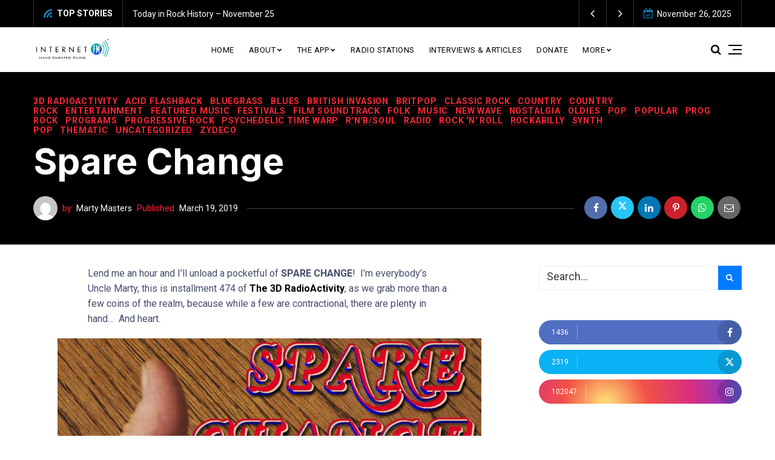

--- FILE ---
content_type: text/html; charset=UTF-8
request_url: https://internetfm.com/spare-change/
body_size: 21341
content:
<!doctype html>
<html lang="en-US" prefix="og: https://ogp.me/ns#">
<head>
	<meta charset="UTF-8" />
	<meta name="viewport" content="width=device-width, initial-scale=1" />
	<link rel="profile" href="https://gmpg.org/xfn/11" />
		<style>img:is([sizes="auto" i], [sizes^="auto," i]) { contain-intrinsic-size: 3000px 1500px }</style>
	<script id="cookieyes" type="text/javascript" src="https://cdn-cookieyes.com/client_data/7de61f144be0e26fcba594ff/script.js"></script>
<!-- Search Engine Optimization by Rank Math PRO - https://rankmath.com/ -->
<title>Spare Change - InternetFM</title>
<meta name="description" content="Lend me an hour and I&#039;ll unload a pocketful of&nbsp;SPARE CHANGE!&nbsp; I&#039;m everybody&#039;s Uncle Marty, this is installment 474 of&nbsp;The 3D RadioActivity, as"/>
<meta name="robots" content="follow, index, max-snippet:-1, max-video-preview:-1, max-image-preview:large"/>
<link rel="canonical" href="https://internetfm.com/spare-change/" />
<meta property="og:locale" content="en_US" />
<meta property="og:type" content="article" />
<meta property="og:title" content="Spare Change - InternetFM" />
<meta property="og:description" content="Lend me an hour and I&#039;ll unload a pocketful of&nbsp;SPARE CHANGE!&nbsp; I&#039;m everybody&#039;s Uncle Marty, this is installment 474 of&nbsp;The 3D RadioActivity, as" />
<meta property="og:url" content="https://internetfm.com/spare-change/" />
<meta property="og:site_name" content="InternetFM" />
<meta property="article:publisher" content="https://www.facebook.com/InternetFM" />
<meta property="article:tag" content="Buckwheat Zydeco ~ Make A Change" />
<meta property="article:tag" content="Cyndi Lauper ~ Change of Heart" />
<meta property="article:tag" content="George Thorogood ~ I&#039;ll Change My Style" />
<meta property="article:tag" content="Hall And Oates ~ Don&#039;t Change" />
<meta property="article:tag" content="Huey Lewis And The News ~ Change Of Heart" />
<meta property="article:tag" content="John Legend ~ It Don&#039;t Have to Change" />
<meta property="article:tag" content="Ray Charles ~ Don&#039;t Change On Me" />
<meta property="article:tag" content="Ray Parker Jr. And Raydio ~ You Can&#039;t Change That" />
<meta property="article:tag" content="Roy Rogers And Norton Buffalo ~ Don&#039;t Throw Your Changes on Me" />
<meta property="article:tag" content="Sheryl Crow ~ A Change Would Do You Good" />
<meta property="article:tag" content="The Beatles ~ Don&#039;t Ever Change" />
<meta property="article:tag" content="The Judds ~ Change of Heart" />
<meta property="article:tag" content="The Kinks ~ Don&#039;t Ever Change" />
<meta property="article:tag" content="The Pretenders ~ When I Change My Life" />
<meta property="article:tag" content="Tom Petty And The Heartbreakers ~ Change Of Heart" />
<meta property="article:section" content="3D RadioActivity" />
<meta property="og:updated_time" content="2023-03-30T20:11:51-05:00" />
<meta property="og:image" content="https://internetfm.com/wp-content/uploads/2019/03/3dradio_20190317-SpareChange.jpg" />
<meta property="og:image:secure_url" content="https://internetfm.com/wp-content/uploads/2019/03/3dradio_20190317-SpareChange.jpg" />
<meta property="og:image:width" content="700" />
<meta property="og:image:height" content="774" />
<meta property="og:image:alt" content="Spare Change" />
<meta property="og:image:type" content="image/jpeg" />
<meta property="article:published_time" content="2019-03-19T13:26:08-05:00" />
<meta property="article:modified_time" content="2023-03-30T20:11:51-05:00" />
<meta name="twitter:card" content="summary_large_image" />
<meta name="twitter:title" content="Spare Change - InternetFM" />
<meta name="twitter:description" content="Lend me an hour and I&#039;ll unload a pocketful of&nbsp;SPARE CHANGE!&nbsp; I&#039;m everybody&#039;s Uncle Marty, this is installment 474 of&nbsp;The 3D RadioActivity, as" />
<meta name="twitter:site" content="@radiomogul" />
<meta name="twitter:creator" content="@radiomogul" />
<meta name="twitter:image" content="https://internetfm.com/wp-content/uploads/2019/03/3dradio_20190317-SpareChange.jpg" />
<meta name="twitter:label1" content="Written by" />
<meta name="twitter:data1" content="Marty Masters" />
<meta name="twitter:label2" content="Time to read" />
<meta name="twitter:data2" content="1 minute" />
<script type="application/ld+json" class="rank-math-schema-pro">{"@context":"https://schema.org","@graph":[{"@type":["RadioStation","Organization"],"@id":"https://internetfm.com/#organization","name":"InternetFM","url":"https://internetfm.com","sameAs":["https://www.facebook.com/InternetFM","https://twitter.com/radiomogul","https://instagram.com/internetFM","https://www.youtube.com/c/Internetfm"],"email":"theapp@internetfm.com","logo":{"@type":"ImageObject","@id":"https://internetfm.com/#logo","url":"https://internetfm.com/wp-content/uploads/2019/11/cropped-InternetFM_White_1024x-narrow.png","contentUrl":"https://internetfm.com/wp-content/uploads/2019/11/cropped-InternetFM_White_1024x-narrow.png","caption":"InternetFM","inLanguage":"en-US","width":"893","height":"211"},"openingHours":["Monday,Tuesday,Wednesday,Thursday,Friday,Saturday,Sunday 09:00-17:00"],"image":{"@id":"https://internetfm.com/#logo"}},{"@type":"WebSite","@id":"https://internetfm.com/#website","url":"https://internetfm.com","name":"InternetFM","alternateName":"InternetFM","publisher":{"@id":"https://internetfm.com/#organization"},"inLanguage":"en-US"},{"@type":"ImageObject","@id":"https://internetfm.com/wp-content/uploads/2019/03/3dradio_20190317-SpareChange.jpg","url":"https://internetfm.com/wp-content/uploads/2019/03/3dradio_20190317-SpareChange.jpg","width":"200","height":"200","inLanguage":"en-US"},{"@type":"WebPage","@id":"https://internetfm.com/spare-change/#webpage","url":"https://internetfm.com/spare-change/","name":"Spare Change - InternetFM","datePublished":"2019-03-19T13:26:08-05:00","dateModified":"2023-03-30T20:11:51-05:00","isPartOf":{"@id":"https://internetfm.com/#website"},"primaryImageOfPage":{"@id":"https://internetfm.com/wp-content/uploads/2019/03/3dradio_20190317-SpareChange.jpg"},"inLanguage":"en-US"},{"@type":"Person","@id":"https://internetfm.com/author/martymasters/","name":"Marty Masters","url":"https://internetfm.com/author/martymasters/","image":{"@type":"ImageObject","@id":"https://secure.gravatar.com/avatar/4c52cc57b131e70e7070aac123e95f10edd818d89427fc69da95008a1013dd54?s=96&amp;d=mm&amp;r=g","url":"https://secure.gravatar.com/avatar/4c52cc57b131e70e7070aac123e95f10edd818d89427fc69da95008a1013dd54?s=96&amp;d=mm&amp;r=g","caption":"Marty Masters","inLanguage":"en-US"},"worksFor":{"@id":"https://internetfm.com/#organization"}},{"@type":"NewsArticle","headline":"Spare Change - InternetFM","datePublished":"2019-03-19T13:26:08-05:00","dateModified":"2023-03-30T20:11:51-05:00","author":{"@id":"https://internetfm.com/author/martymasters/","name":"Marty Masters"},"publisher":{"@id":"https://internetfm.com/#organization"},"description":"Lend me an hour and I&#039;ll unload a pocketful of&nbsp;SPARE CHANGE!&nbsp; I&#039;m everybody&#039;s Uncle Marty, this is installment 474 of&nbsp;The 3D RadioActivity, as","copyrightYear":"2023","copyrightHolder":{"@id":"https://internetfm.com/#organization"},"name":"Spare Change - InternetFM","@id":"https://internetfm.com/spare-change/#richSnippet","isPartOf":{"@id":"https://internetfm.com/spare-change/#webpage"},"image":{"@id":"https://internetfm.com/wp-content/uploads/2019/03/3dradio_20190317-SpareChange.jpg"},"inLanguage":"en-US","mainEntityOfPage":{"@id":"https://internetfm.com/spare-change/#webpage"}}]}</script>
<!-- /Rank Math WordPress SEO plugin -->

<link rel='dns-prefetch' href='//www.googletagmanager.com' />
<link rel='dns-prefetch' href='//fonts.googleapis.com' />
<link rel="alternate" type="application/rss+xml" title="InternetFM &raquo; Feed" href="https://internetfm.com/feed/" />
<link rel="alternate" type="application/rss+xml" title="InternetFM &raquo; Comments Feed" href="https://internetfm.com/comments/feed/" />
<script>
window._wpemojiSettings = {"baseUrl":"https:\/\/s.w.org\/images\/core\/emoji\/16.0.1\/72x72\/","ext":".png","svgUrl":"https:\/\/s.w.org\/images\/core\/emoji\/16.0.1\/svg\/","svgExt":".svg","source":{"concatemoji":"https:\/\/internetfm.com\/wp-includes\/js\/wp-emoji-release.min.js?ver=6.8.3"}};
/*! This file is auto-generated */
!function(s,n){var o,i,e;function c(e){try{var t={supportTests:e,timestamp:(new Date).valueOf()};sessionStorage.setItem(o,JSON.stringify(t))}catch(e){}}function p(e,t,n){e.clearRect(0,0,e.canvas.width,e.canvas.height),e.fillText(t,0,0);var t=new Uint32Array(e.getImageData(0,0,e.canvas.width,e.canvas.height).data),a=(e.clearRect(0,0,e.canvas.width,e.canvas.height),e.fillText(n,0,0),new Uint32Array(e.getImageData(0,0,e.canvas.width,e.canvas.height).data));return t.every(function(e,t){return e===a[t]})}function u(e,t){e.clearRect(0,0,e.canvas.width,e.canvas.height),e.fillText(t,0,0);for(var n=e.getImageData(16,16,1,1),a=0;a<n.data.length;a++)if(0!==n.data[a])return!1;return!0}function f(e,t,n,a){switch(t){case"flag":return n(e,"\ud83c\udff3\ufe0f\u200d\u26a7\ufe0f","\ud83c\udff3\ufe0f\u200b\u26a7\ufe0f")?!1:!n(e,"\ud83c\udde8\ud83c\uddf6","\ud83c\udde8\u200b\ud83c\uddf6")&&!n(e,"\ud83c\udff4\udb40\udc67\udb40\udc62\udb40\udc65\udb40\udc6e\udb40\udc67\udb40\udc7f","\ud83c\udff4\u200b\udb40\udc67\u200b\udb40\udc62\u200b\udb40\udc65\u200b\udb40\udc6e\u200b\udb40\udc67\u200b\udb40\udc7f");case"emoji":return!a(e,"\ud83e\udedf")}return!1}function g(e,t,n,a){var r="undefined"!=typeof WorkerGlobalScope&&self instanceof WorkerGlobalScope?new OffscreenCanvas(300,150):s.createElement("canvas"),o=r.getContext("2d",{willReadFrequently:!0}),i=(o.textBaseline="top",o.font="600 32px Arial",{});return e.forEach(function(e){i[e]=t(o,e,n,a)}),i}function t(e){var t=s.createElement("script");t.src=e,t.defer=!0,s.head.appendChild(t)}"undefined"!=typeof Promise&&(o="wpEmojiSettingsSupports",i=["flag","emoji"],n.supports={everything:!0,everythingExceptFlag:!0},e=new Promise(function(e){s.addEventListener("DOMContentLoaded",e,{once:!0})}),new Promise(function(t){var n=function(){try{var e=JSON.parse(sessionStorage.getItem(o));if("object"==typeof e&&"number"==typeof e.timestamp&&(new Date).valueOf()<e.timestamp+604800&&"object"==typeof e.supportTests)return e.supportTests}catch(e){}return null}();if(!n){if("undefined"!=typeof Worker&&"undefined"!=typeof OffscreenCanvas&&"undefined"!=typeof URL&&URL.createObjectURL&&"undefined"!=typeof Blob)try{var e="postMessage("+g.toString()+"("+[JSON.stringify(i),f.toString(),p.toString(),u.toString()].join(",")+"));",a=new Blob([e],{type:"text/javascript"}),r=new Worker(URL.createObjectURL(a),{name:"wpTestEmojiSupports"});return void(r.onmessage=function(e){c(n=e.data),r.terminate(),t(n)})}catch(e){}c(n=g(i,f,p,u))}t(n)}).then(function(e){for(var t in e)n.supports[t]=e[t],n.supports.everything=n.supports.everything&&n.supports[t],"flag"!==t&&(n.supports.everythingExceptFlag=n.supports.everythingExceptFlag&&n.supports[t]);n.supports.everythingExceptFlag=n.supports.everythingExceptFlag&&!n.supports.flag,n.DOMReady=!1,n.readyCallback=function(){n.DOMReady=!0}}).then(function(){return e}).then(function(){var e;n.supports.everything||(n.readyCallback(),(e=n.source||{}).concatemoji?t(e.concatemoji):e.wpemoji&&e.twemoji&&(t(e.twemoji),t(e.wpemoji)))}))}((window,document),window._wpemojiSettings);
</script>
<link rel='stylesheet' id='SFMCss-css' href='https://internetfm.com/wp-content/plugins/feedburner-alternative-and-rss-redirect/css/sfm_style.css?ver=6.8.3' media='all' />
<link rel='stylesheet' id='SFMCSS-css' href='https://internetfm.com/wp-content/plugins/feedburner-alternative-and-rss-redirect/css/sfm_widgetStyle.css?ver=6.8.3' media='all' />
<style id='wp-emoji-styles-inline-css'>

	img.wp-smiley, img.emoji {
		display: inline !important;
		border: none !important;
		box-shadow: none !important;
		height: 1em !important;
		width: 1em !important;
		margin: 0 0.07em !important;
		vertical-align: -0.1em !important;
		background: none !important;
		padding: 0 !important;
	}
</style>
<link rel='stylesheet' id='wp-block-library-css' href='https://internetfm.com/wp-includes/css/dist/block-library/style.min.css?ver=6.8.3' media='all' />
<style id='classic-theme-styles-inline-css'>
/*! This file is auto-generated */
.wp-block-button__link{color:#fff;background-color:#32373c;border-radius:9999px;box-shadow:none;text-decoration:none;padding:calc(.667em + 2px) calc(1.333em + 2px);font-size:1.125em}.wp-block-file__button{background:#32373c;color:#fff;text-decoration:none}
</style>
<link rel='stylesheet' id='convertkit-broadcasts-css' href='https://internetfm.com/wp-content/plugins/convertkit/resources/frontend/css/broadcasts.css?ver=3.1.0' media='all' />
<link rel='stylesheet' id='convertkit-button-css' href='https://internetfm.com/wp-content/plugins/convertkit/resources/frontend/css/button.css?ver=3.1.0' media='all' />
<link rel='stylesheet' id='convertkit-form-css' href='https://internetfm.com/wp-content/plugins/convertkit/resources/frontend/css/form.css?ver=3.1.0' media='all' />
<link rel='stylesheet' id='convertkit-form-builder-field-css' href='https://internetfm.com/wp-content/plugins/convertkit/resources/frontend/css/form-builder.css?ver=3.1.0' media='all' />
<link rel='stylesheet' id='convertkit-form-builder-css' href='https://internetfm.com/wp-content/plugins/convertkit/resources/frontend/css/form-builder.css?ver=3.1.0' media='all' />
<style id='global-styles-inline-css'>
:root{--wp--preset--aspect-ratio--square: 1;--wp--preset--aspect-ratio--4-3: 4/3;--wp--preset--aspect-ratio--3-4: 3/4;--wp--preset--aspect-ratio--3-2: 3/2;--wp--preset--aspect-ratio--2-3: 2/3;--wp--preset--aspect-ratio--16-9: 16/9;--wp--preset--aspect-ratio--9-16: 9/16;--wp--preset--color--black: #000000;--wp--preset--color--cyan-bluish-gray: #abb8c3;--wp--preset--color--white: #ffffff;--wp--preset--color--pale-pink: #f78da7;--wp--preset--color--vivid-red: #cf2e2e;--wp--preset--color--luminous-vivid-orange: #ff6900;--wp--preset--color--luminous-vivid-amber: #fcb900;--wp--preset--color--light-green-cyan: #7bdcb5;--wp--preset--color--vivid-green-cyan: #00d084;--wp--preset--color--pale-cyan-blue: #8ed1fc;--wp--preset--color--vivid-cyan-blue: #0693e3;--wp--preset--color--vivid-purple: #9b51e0;--wp--preset--color--yellow: #F6F895;--wp--preset--color--light-blue: #9AACD4;--wp--preset--color--coral: #F8B195;--wp--preset--color--green: #80C583;--wp--preset--color--orange: #ff9900;--wp--preset--color--violet: #A350EB;--wp--preset--gradient--vivid-cyan-blue-to-vivid-purple: linear-gradient(135deg,rgba(6,147,227,1) 0%,rgb(155,81,224) 100%);--wp--preset--gradient--light-green-cyan-to-vivid-green-cyan: linear-gradient(135deg,rgb(122,220,180) 0%,rgb(0,208,130) 100%);--wp--preset--gradient--luminous-vivid-amber-to-luminous-vivid-orange: linear-gradient(135deg,rgba(252,185,0,1) 0%,rgba(255,105,0,1) 100%);--wp--preset--gradient--luminous-vivid-orange-to-vivid-red: linear-gradient(135deg,rgba(255,105,0,1) 0%,rgb(207,46,46) 100%);--wp--preset--gradient--very-light-gray-to-cyan-bluish-gray: linear-gradient(135deg,rgb(238,238,238) 0%,rgb(169,184,195) 100%);--wp--preset--gradient--cool-to-warm-spectrum: linear-gradient(135deg,rgb(74,234,220) 0%,rgb(151,120,209) 20%,rgb(207,42,186) 40%,rgb(238,44,130) 60%,rgb(251,105,98) 80%,rgb(254,248,76) 100%);--wp--preset--gradient--blush-light-purple: linear-gradient(135deg,rgb(255,206,236) 0%,rgb(152,150,240) 100%);--wp--preset--gradient--blush-bordeaux: linear-gradient(135deg,rgb(254,205,165) 0%,rgb(254,45,45) 50%,rgb(107,0,62) 100%);--wp--preset--gradient--luminous-dusk: linear-gradient(135deg,rgb(255,203,112) 0%,rgb(199,81,192) 50%,rgb(65,88,208) 100%);--wp--preset--gradient--pale-ocean: linear-gradient(135deg,rgb(255,245,203) 0%,rgb(182,227,212) 50%,rgb(51,167,181) 100%);--wp--preset--gradient--electric-grass: linear-gradient(135deg,rgb(202,248,128) 0%,rgb(113,206,126) 100%);--wp--preset--gradient--midnight: linear-gradient(135deg,rgb(2,3,129) 0%,rgb(40,116,252) 100%);--wp--preset--gradient--orange-to-yellow: linear-gradient(160deg, #ff9900 0%, #F6F895 100%);--wp--preset--gradient--violet-to-coral: linear-gradient(160deg, #A350EB 0%, #F8B195 100%);--wp--preset--gradient--coral-to-light-blue: linear-gradient(160deg, #F8B195 0%, #9AACD4 100%);--wp--preset--gradient--coral-to-yellow: linear-gradient(160deg, #F8B195 0%, #F6F895 100%);--wp--preset--gradient--green-to-yellow: linear-gradient(160deg, #80C583 0%, #F6F895 100%);--wp--preset--gradient--yellow-to-violet: linear-gradient(160deg, #F6F895 0%, #A350EB 100%);--wp--preset--font-size--small: 13px;--wp--preset--font-size--medium: 20px;--wp--preset--font-size--large: 36px;--wp--preset--font-size--x-large: 42px;--wp--preset--spacing--20: 0.44rem;--wp--preset--spacing--30: 0.67rem;--wp--preset--spacing--40: 1rem;--wp--preset--spacing--50: 1.5rem;--wp--preset--spacing--60: 2.25rem;--wp--preset--spacing--70: 3.38rem;--wp--preset--spacing--80: 5.06rem;--wp--preset--shadow--natural: 6px 6px 9px rgba(0, 0, 0, 0.2);--wp--preset--shadow--deep: 12px 12px 50px rgba(0, 0, 0, 0.4);--wp--preset--shadow--sharp: 6px 6px 0px rgba(0, 0, 0, 0.2);--wp--preset--shadow--outlined: 6px 6px 0px -3px rgba(255, 255, 255, 1), 6px 6px rgba(0, 0, 0, 1);--wp--preset--shadow--crisp: 6px 6px 0px rgba(0, 0, 0, 1);}:where(.is-layout-flex){gap: 0.5em;}:where(.is-layout-grid){gap: 0.5em;}body .is-layout-flex{display: flex;}.is-layout-flex{flex-wrap: wrap;align-items: center;}.is-layout-flex > :is(*, div){margin: 0;}body .is-layout-grid{display: grid;}.is-layout-grid > :is(*, div){margin: 0;}:where(.wp-block-columns.is-layout-flex){gap: 2em;}:where(.wp-block-columns.is-layout-grid){gap: 2em;}:where(.wp-block-post-template.is-layout-flex){gap: 1.25em;}:where(.wp-block-post-template.is-layout-grid){gap: 1.25em;}.has-black-color{color: var(--wp--preset--color--black) !important;}.has-cyan-bluish-gray-color{color: var(--wp--preset--color--cyan-bluish-gray) !important;}.has-white-color{color: var(--wp--preset--color--white) !important;}.has-pale-pink-color{color: var(--wp--preset--color--pale-pink) !important;}.has-vivid-red-color{color: var(--wp--preset--color--vivid-red) !important;}.has-luminous-vivid-orange-color{color: var(--wp--preset--color--luminous-vivid-orange) !important;}.has-luminous-vivid-amber-color{color: var(--wp--preset--color--luminous-vivid-amber) !important;}.has-light-green-cyan-color{color: var(--wp--preset--color--light-green-cyan) !important;}.has-vivid-green-cyan-color{color: var(--wp--preset--color--vivid-green-cyan) !important;}.has-pale-cyan-blue-color{color: var(--wp--preset--color--pale-cyan-blue) !important;}.has-vivid-cyan-blue-color{color: var(--wp--preset--color--vivid-cyan-blue) !important;}.has-vivid-purple-color{color: var(--wp--preset--color--vivid-purple) !important;}.has-black-background-color{background-color: var(--wp--preset--color--black) !important;}.has-cyan-bluish-gray-background-color{background-color: var(--wp--preset--color--cyan-bluish-gray) !important;}.has-white-background-color{background-color: var(--wp--preset--color--white) !important;}.has-pale-pink-background-color{background-color: var(--wp--preset--color--pale-pink) !important;}.has-vivid-red-background-color{background-color: var(--wp--preset--color--vivid-red) !important;}.has-luminous-vivid-orange-background-color{background-color: var(--wp--preset--color--luminous-vivid-orange) !important;}.has-luminous-vivid-amber-background-color{background-color: var(--wp--preset--color--luminous-vivid-amber) !important;}.has-light-green-cyan-background-color{background-color: var(--wp--preset--color--light-green-cyan) !important;}.has-vivid-green-cyan-background-color{background-color: var(--wp--preset--color--vivid-green-cyan) !important;}.has-pale-cyan-blue-background-color{background-color: var(--wp--preset--color--pale-cyan-blue) !important;}.has-vivid-cyan-blue-background-color{background-color: var(--wp--preset--color--vivid-cyan-blue) !important;}.has-vivid-purple-background-color{background-color: var(--wp--preset--color--vivid-purple) !important;}.has-black-border-color{border-color: var(--wp--preset--color--black) !important;}.has-cyan-bluish-gray-border-color{border-color: var(--wp--preset--color--cyan-bluish-gray) !important;}.has-white-border-color{border-color: var(--wp--preset--color--white) !important;}.has-pale-pink-border-color{border-color: var(--wp--preset--color--pale-pink) !important;}.has-vivid-red-border-color{border-color: var(--wp--preset--color--vivid-red) !important;}.has-luminous-vivid-orange-border-color{border-color: var(--wp--preset--color--luminous-vivid-orange) !important;}.has-luminous-vivid-amber-border-color{border-color: var(--wp--preset--color--luminous-vivid-amber) !important;}.has-light-green-cyan-border-color{border-color: var(--wp--preset--color--light-green-cyan) !important;}.has-vivid-green-cyan-border-color{border-color: var(--wp--preset--color--vivid-green-cyan) !important;}.has-pale-cyan-blue-border-color{border-color: var(--wp--preset--color--pale-cyan-blue) !important;}.has-vivid-cyan-blue-border-color{border-color: var(--wp--preset--color--vivid-cyan-blue) !important;}.has-vivid-purple-border-color{border-color: var(--wp--preset--color--vivid-purple) !important;}.has-vivid-cyan-blue-to-vivid-purple-gradient-background{background: var(--wp--preset--gradient--vivid-cyan-blue-to-vivid-purple) !important;}.has-light-green-cyan-to-vivid-green-cyan-gradient-background{background: var(--wp--preset--gradient--light-green-cyan-to-vivid-green-cyan) !important;}.has-luminous-vivid-amber-to-luminous-vivid-orange-gradient-background{background: var(--wp--preset--gradient--luminous-vivid-amber-to-luminous-vivid-orange) !important;}.has-luminous-vivid-orange-to-vivid-red-gradient-background{background: var(--wp--preset--gradient--luminous-vivid-orange-to-vivid-red) !important;}.has-very-light-gray-to-cyan-bluish-gray-gradient-background{background: var(--wp--preset--gradient--very-light-gray-to-cyan-bluish-gray) !important;}.has-cool-to-warm-spectrum-gradient-background{background: var(--wp--preset--gradient--cool-to-warm-spectrum) !important;}.has-blush-light-purple-gradient-background{background: var(--wp--preset--gradient--blush-light-purple) !important;}.has-blush-bordeaux-gradient-background{background: var(--wp--preset--gradient--blush-bordeaux) !important;}.has-luminous-dusk-gradient-background{background: var(--wp--preset--gradient--luminous-dusk) !important;}.has-pale-ocean-gradient-background{background: var(--wp--preset--gradient--pale-ocean) !important;}.has-electric-grass-gradient-background{background: var(--wp--preset--gradient--electric-grass) !important;}.has-midnight-gradient-background{background: var(--wp--preset--gradient--midnight) !important;}.has-small-font-size{font-size: var(--wp--preset--font-size--small) !important;}.has-medium-font-size{font-size: var(--wp--preset--font-size--medium) !important;}.has-large-font-size{font-size: var(--wp--preset--font-size--large) !important;}.has-x-large-font-size{font-size: var(--wp--preset--font-size--x-large) !important;}
:where(.wp-block-post-template.is-layout-flex){gap: 1.25em;}:where(.wp-block-post-template.is-layout-grid){gap: 1.25em;}
:where(.wp-block-columns.is-layout-flex){gap: 2em;}:where(.wp-block-columns.is-layout-grid){gap: 2em;}
:root :where(.wp-block-pullquote){font-size: 1.5em;line-height: 1.6;}
</style>
<link rel='stylesheet' id='wpa-css-css' href='https://internetfm.com/wp-content/plugins/honeypot/includes/css/wpa.css?ver=2.3.04' media='all' />
<link rel='stylesheet' id='SFSImainCss-css' href='https://internetfm.com/wp-content/plugins/ultimate-social-media-icons/css/sfsi-style.css?ver=2.9.6' media='all' />
<link rel='stylesheet' id='brands-styles-css' href='https://internetfm.com/wp-content/plugins/woocommerce/assets/css/brands.css?ver=10.3.5' media='all' />
<link rel='stylesheet' id='nemesis-fonts-css' href='https://fonts.googleapis.com/css?family=Inter%3A700%2C700%2C%2C400%7CRoboto%3A%2C400%2C%2C700%7CMontserrat%3A%2C900%7COswald%3A%2C400%7CRoboto%3A%2C700%2C%2C500&#038;subset=latin%2Clatin-ext%2Ccyrillic%2Ccyrillic-ext%2Cgreek%2Cgreek-ext%2Cvietnamese&#038;display=swap' media='all' />
<link rel='stylesheet' id='animate-css' href='https://internetfm.com/wp-content/themes/nemesis/css/animate.min.css?ver=3.7.2' media='all' />
<link rel='stylesheet' id='fontawesome-css' href='https://internetfm.com/wp-content/themes/nemesis/css/fonts.css?ver=4.7.0' media='all' />
<link rel='stylesheet' id='bootstrap-css' href='https://internetfm.com/wp-content/themes/nemesis/css/bootstrap/bootstrap.min.css?ver=4.4.1' media='all' />
<link rel='stylesheet' id='slick-slider-css' href='https://internetfm.com/wp-content/themes/nemesis/css/slick.css?ver=6.8.3' media='all' />
<link rel='stylesheet' id='slick-theme-css' href='https://internetfm.com/wp-content/themes/nemesis/css/slick-theme.css?ver=6.8.3' media='all' />
<link rel='stylesheet' id='nemesis-style-css' href='https://internetfm.com/wp-content/themes/nemesis/style.css?ver=1.3.4' media='all' />
<style id='nemesis-style-inline-css'>
:root {--heading-font-family: Inter;--heading-font-weight: 700;--heading_font_weight_light: 400;--body-font-weight: 400;--link-font-weight: 700;--body-font-size: 13px;--body-text-color: #444c6c;--megamenu-font-size: 14px;--megamenu-font-weight: 700;--container_width: 1200px;--color-1: #9aacd4;--color-2: #f92636;--color-3: #58db0b;--color-4: #949ee5;--color-5: #ff9900;--color-6: #80c583;--color-7: #a350eb;--color-8: #c2b7cc;--color-9: #98f562;--color-10: #dcc4f1;--background-color-1: #f6f6f6;--background-color-2: #fff7f3;--header_ads_bg: #ffffff;--topbar-bg: #000000;--topbar-color: #ffffff;--topbar-font-size: calc(13px + 1px);--top_bar_title_color: #ffffff;--top_bar_icon_color: #1a82bf;--top_bar_border_color: #333333;--header_border_color: #ffffff;--border-color: #eeeeee;--widget-title-bg: #e9ecff;--widget-title-border: #eeeeee;--widget-title-padding-left: 0px;--widget-title-padding-right: 0px;--nemesis_widget_title_color: #f92636;--alert_bar_bg_color: #4a42ec;--alert_bar_fill_color_1: #0cbc87;--alert_bar_fill_color_2: #f7c32e;--alert_bar_btn_bg: #000000;--alert_bar_color: #ffffff;--post-block-width: 600px;--nemesis-dm-switcher-bg: #00adc9;--nemesis-dm-switcher-bg-dark: #292992;--nemesis-dm-switcher-bg-dark-mob: #292992;--nemesis_dm_sun: #eeff00;--nemesis_dm_moon: #FEFCD7;--nemesis_dm_body_dark: #0a1018;--nemesis_dm_header_ads: #0a1018;--nemesis_dm_white_color: #ffffff;--nemesis_dm_widget_bg: #343434;--nemesis_dm_widget_tcolor: #ffffff;--nemesis_dm_general_bg_1: #343434;--nemesis_dm_general_bg_2: #545454;--nemesis_dm_rp_cm_bg: #0e1620;--nemesis_dm_navbar_bg: #0a1018;--nemesis_dm_dropdown_bg: #0a1018;--nemesis_dm_archive_title_bg: #131320;--nemesis_dm_general_hc: #f67280;--nemesis_dm_footer_bg: #05050a;--nemesis_dm_form_control: #1e2e41;--nemesis_dm_cookie_form: #0a1018;--nemesis_dm_post_format_icon: #000000;--nemesis_dm_bs_carousel_caption: #000000;--nemesis_dm_manual_bg: #0e1620;--nemesis_dm_load_more_bg: #343434;}body {color: #444c6c;background: #ffffff;font-size: 13px;font-family: Roboto;font-weight: 400;}.magazine-post-header .fbt-item-thumbnail .post-author-wrapper .fbt-post-avatar {border-color: #ffffff;}.feed-view .card-text {font-size: 13px;font-family: Roboto;font-weight: 400;}.page-view .entry-content p, .item-view .post-body, .post-author-box .nemesis-author-desc {color: #444c6c;font-size: calc(13px + 3px);font-weight: 400;}a {color: #000;font-weight: var(--link-font-weight);}.post-meta a:hover, .widget_recent_entries ul li a:hover, .outer-wrapper .widget_recent_entries ul li a:hover, .elementor-column .widget_recent_entries ul li a:hover, a:hover, .fbt-shape-title .fbt-cat-content .fbt-category .cat-link:hover, .fbt-item-post.format-image .format-without-img .fbt-cat-content .fbt-category .cat-link:hover, .magazine-post-caption .fbt-sc-caption .post-date-wrap .date-text, .magazine-post-caption .fbt-sc-caption .post-author-wrap .by-text {color: #f92636;}a .fa,a .fab,a .fad,a .fal,a .far,a .fas {font-size: calc(13px + 5px);}.magazine-post-caption .title-caption h1 {font-size: calc(48px + 12px);font-weight: 700;}.post-style-4 .magazine-post-caption .title-caption h1,.post-style-3 .magazine-post-caption .title-caption h1 {font-size: calc(48px - 4px);font-weight: 700;}@media( max-width: 1200px ) {.magazine-post-caption .title-caption h1 {font-size: 48px;}.post-style-4 .magazine-post-caption .title-caption h1,.post-style-3 .magazine-post-caption .title-caption h1 {font-size: calc(48px - 18px);font-weight: 700;}}@media( max-width: 767.98px ) {.magazine-post-caption .title-caption h1 {font-size: calc(48px - 18px);}}@media( max-width: 419.98px ) {.magazine-post-caption .title-caption h1 {font-size: calc(48px - 25px);}}.fbt-single-excerpt {font-size: calc(13px + 8px);color: #000000;}@media ( max-width: 575.98px ) {.fbt-single-excerpt {font-size: calc(13px + 3px);line-height: 1.6;}.post-style-3 .magazine-post-caption .fbt-single-excerpt,.post-style-4 .magazine-post-caption .fbt-single-excerpt {font-size: calc(13px + 5px);}}.magazine-post-caption .fbt-sc-caption .post-author, .magazine-post-caption .fbt-sc-caption .post-date, .magazine-post-caption .fbt-sc-caption .date-text, .magazine-post-caption .fbt-sc-caption .by-text {font-size: calc(13px + 1px);}.mag-container .magazine-posts .fbt-index-grid .post-meta, .mag-blog-pager .post-page-numbers {font-size: 12px;}.fbt-bottom-shape {background: #ffffff;}.footer-wrapper {margin-top: 0;}.slider-post-meta, .post-meta {font-family: Roboto;font-size: 12px;font-weight: 400;}.cat-style-2 .fbt-category .cat-link, .mag-container .magazine-posts .fbt-index-grid .fbt-index-caption .fbt-cat-content .cat-link, .fbt-grid-slider3 .fbt-item-caption .fbt-cat-content .cat-link, .style-2 .cat-link, .magazine-carousel.fbt-featured--slider .fbt-cat-content .cat-link {font-family: Roboto;font-size: calc(13px - 2px);}.sidebar-wrapper__content .sidenav-menu li a, .navbar .nav-link, .sidebar-wrapper .widget_nav_menu .menu .menu-item a {font-family: Roboto;font-size: 12px;font-weight: 700;text-transform: uppercase;}.dropdown .dropdown-menu .dropdown-item {font-family: Roboto;font-size: 12px;font-weight: 500;text-transform: uppercase;}@media (min-width: 1200px) {.navbar .dropdown-menu {border-top: 0px solid #47c3fb !important;}}ul.dropdown-menu li > ul.dropdown-menu {top: calc(-10px + -0px);}.mag-container .fbt-page-title .display-4, .fbt-shape-title .display-4, h1, h2, h3, h4, h5, h6, h1 a, h2 a, h3 a, h4 a, h5 a, h6 a, .h1, .h2, .h3, .h4, .h5, .h6, .outer-wrapper .recentcomments a, .main-content .recentcomments a, .outer-wrapper .widget_recent_entries ul li a, .elementor-column .widget_recent_entries ul li a {color: #000000;font-weight: 700;}.entry-content .has-drop-cap:not(:focus)::first-letter, .post-body .has-drop-cap:not(:focus)::first-letter {color: #000000;}h1, h2, h3, h4, h5, h6, .h1, .h2, .h3, .h4, .h5, .h6 {font-family: Inter;overflow-wrap: break-word;}.slider-item .fbt-post-caption::before {font-family: Inter;font-weight: 700;}.card-columns .fbt-index-post.card {margin-bottom: calc(35px - 5px);}@media (min-width: 576px) {.card-columns {-webkit-column-gap: 35px;column-gap: 35px;}}.card {-webkit-box-shadow: 0 15px 15px -10px rgba(23, 16, 159, 0.15);box-shadow: 0 15px 15px -10px rgba(23, 16, 159, 0.15);}#page-wrapper {margin-top: 0;}.navbar {margin-bottom: 0;}@media (min-width: 1367px) {.fbt-shape-title .display-4 {font-size: 48px;}}.fbt-featured--slider .slider-title {font-size: 60px;}.fbt-big-title-text {font-family: Montserrat;font-weight: 900;}.fbt-big-title-text .main-title .title-sec-text {font-family: Oswald;font-weight: 400;}.fbt_main_title_wrapper {background: #000000;padding-top: 3rem;padding-bottom: 3rem;}.archive-container .author-container {background: #000000;}.magazine-view .mag-blog-pager .page-numbers {color: #ffffff;background: #000000;font-size: calc(13px + 2px);}.magazine-view .mag-blog-pager .list-num-pagination.fbt-no-border .page-numbers {font-size: 13px;}.magazine-view .mag-blog-pager .page-numbers.current, .magazine-view .mag-blog-pager .page-numbers:hover {background: #f92636;}.magazine-view .mag-blog-pager .list-num-pagination {border-color: #000000;}.sidebar-wrapper {width: 340px;left: -340px;}@media ( max-width: 320px ) {.sidebar-wrapper {width: calc(340px - 50px);left: calc(-340px + 50px);}}.footer-light, .footer-dark {background-color: #000000;}.fbt-bottom-shape svg {fill: #000000;}.fbt-nav-skin {background-color: #ffffff;}.fbt-nav-skin {-webkit-box-shadow: 0 4px 30px rgba(0, 0, 0, .06);box-shadow: 0 0 25px rgba(0, 0, 0, .06);}.fbt_sticky_nav.sticky__nav.scrolling_nav {background: #000000;}.fbt-menu-bars .menu-bar, .fbt-menu-bars .menu-bar:before, .fbt-menu-bars .menu-bar:after, .fbt-header-8 .fbt-menu-bars .menu-bar, .fbt-header-8 .fbt-menu-bars .menu-bar:before, .fbt-header-8 .fbt-menu-bars .menu-bar:after {background-color: #000000;}.navbar-fbt .navbar-nav .active > .nav-link, .navbar-fbt .navbar-nav .nav-link, .navbar-fbt .navbar-search, .navbar-fbt .navbar-toggler, .navbar-fbt .header-socials a, .fbt-header-4 .navbar-search, .header-day-night {color: #000000;}@media (max-width: 1199.98px) {.dropdown .dropdown-menu .dropdown-item {color: #000000 !important;}}.navbar-fbt .navbar-nav .nav-link:hover, .navbar-fbt .navbar-nav .nav-link:focus, .header-socials a:hover {color: #1c93bf;opacity: 0.85;}.navbar-fbt.fbt_sticky_nav.sticky__nav.scrolling_nav .fbt-sidenav .fbt-menu-bars .menu-bar, .navbar-fbt.fbt_sticky_nav.sticky__nav.scrolling_nav .fbt-sidenav .fbt-menu-bars .menu-bar:before, .navbar-fbt.fbt_sticky_nav.sticky__nav.scrolling_nav .fbt-sidenav .fbt-menu-bars .menu-bar:after {background-color: #ffffff;}.navbar-fbt.fbt_sticky_nav.sticky__nav.scrolling_nav .fbt-sidenav, .navbar-fbt.fbt_sticky_nav.sticky__nav.scrolling_nav .navbar-nav .nav-link, .navbar-fbt.fbt_sticky_nav.sticky__nav.scrolling_nav .navbar-search, .navbar-fbt.fbt_sticky_nav.sticky__nav.scrolling_nav .header-day-night,.navbar-fbt.fbt_sticky_nav.sticky__nav.scrolling_nav .header-socials a {color: #ffffff;}.navbar-fbt.fbt_sticky_nav.sticky__nav.scrolling_nav .navbar-nav .nav-link:hover, .navbar-fbt.fbt_sticky_nav.sticky__nav.scrolling_nav .header-socials a:hover {color: #00adc9;opacity: 1;}.dropdown .dropdown-menu .dropdown-item, h6.mega a {color: #000000;}@media (max-width: 1199.98px) {.dropdown .dropdown-menu {background: transparent;}}.dropdown .dropdown-menu .dropdown-item:hover, .dropdown .dropdown-menu .dropdown-item:focus, h6.mega a:hover {color: #00adc9;}.widget_block h2, .widget_block h3, .widget_block h4, .widget_block h5, .widget_block h6, .fbt-sep-title h4.title-heading-left, .footer-dark .title-heading, .footer-light .title-heading {font-size: 25px;}#toTop {background: #00adc9;}#toTop:hover {background: #f94554;}.nemesis-author-name, .nemesis-author-desc, .author-desc-content .nav-link, .fbt_main_title_wrapper h3, .fbt_main_title_wrapper .archive-description p {color: #ffffff;}.fbt_main_title_wrapper .search-for-text {color: #f92636;}.footer-menu .socialList .nav-link {padding: 0!important;width: 40px;height: 40px;line-height: 45px;text-align: center;border-radius: 2000px;margin: 0 2px;background: rgba(255, 255, 255, .2);}.footer-menu .socialList .nav-link.svg-icon {line-height: 40px;}.magazine-post-caption {background: #000000;padding: 40px 0;}@media ( max-width: 767.98px ) {.magazine-post-caption {padding: 25px 0;}}.magazine-post-caption .title-caption h1, .magazine-post-caption .fbt-single-excerpt p, .magazine-post-caption .fbt-sc-caption .post-date, .magazine-post-caption .fbt-sc-caption .post-author a {color: #ffffff;}.magazine-post-caption .fbt-sc-caption .line {border-color: #424242;}.magazine-post-caption .fbt-sc-caption .post-date-wrap .date-text, .magazine-post-caption .fbt-sc-caption .post-author-wrap .by-text {color: #f92636;}.magazine-post-caption .fbt-single-cats .cat-link {color: #f92636;background: -webkit-gradient(linear, right top, left top, color-stop(0, #f92636), color-stop(25%, #f92636), color-stop(25%, transparent)) -2px 100%/3px 1px repeat-x;background: linear-gradient(to left, #f92636 0, #f92636 25%, transparent 25%) -2px 100%/3px 1px repeat-x;}.magazine-post-caption .fbt-single-cats .cat-link:hover {color: #ffffff;background: -webkit-gradient(linear, right top, left top, color-stop(0, #ffffff), color-stop(25%, #ffffff), color-stop(25%, transparent)) -2px 100%/3px 1px repeat-x;background: linear-gradient(to left, #ffffff 0, #ffffff 25%, transparent 25%) -2px 100%/3px 1px repeat-x;}.magazine-post-caption .fbt-sc-caption .post-author a:hover {color: #ffffff;}
</style>
<link rel='stylesheet' id='sib-front-css-css' href='https://internetfm.com/wp-content/plugins/mailin/css/mailin-front.css?ver=6.8.3' media='all' />
<script id="woocommerce-google-analytics-integration-gtag-js-after">
/* Google Analytics for WooCommerce (gtag.js) */
					window.dataLayer = window.dataLayer || [];
					function gtag(){dataLayer.push(arguments);}
					// Set up default consent state.
					for ( const mode of [{"analytics_storage":"denied","ad_storage":"denied","ad_user_data":"denied","ad_personalization":"denied","region":["AT","BE","BG","HR","CY","CZ","DK","EE","FI","FR","DE","GR","HU","IS","IE","IT","LV","LI","LT","LU","MT","NL","NO","PL","PT","RO","SK","SI","ES","SE","GB","CH"]}] || [] ) {
						gtag( "consent", "default", { "wait_for_update": 500, ...mode } );
					}
					gtag("js", new Date());
					gtag("set", "developer_id.dOGY3NW", true);
					gtag("config", "G-GTFE8KTGX5", {"track_404":true,"allow_google_signals":false,"logged_in":false,"linker":{"domains":[],"allow_incoming":false},"custom_map":{"dimension1":"logged_in"}});
</script>
<script src="https://internetfm.com/wp-includes/js/jquery/jquery.min.js?ver=3.7.1" id="jquery-core-js"></script>
<script src="https://internetfm.com/wp-includes/js/jquery/jquery-migrate.min.js?ver=3.4.1" id="jquery-migrate-js"></script>
<script id="sib-front-js-js-extra">
var sibErrMsg = {"invalidMail":"Please fill out valid email address","requiredField":"Please fill out required fields","invalidDateFormat":"Please fill out valid date format","invalidSMSFormat":"Please fill out valid phone number"};
var ajax_sib_front_object = {"ajax_url":"https:\/\/internetfm.com\/wp-admin\/admin-ajax.php","ajax_nonce":"5dcc49d2c7","flag_url":"https:\/\/internetfm.com\/wp-content\/plugins\/mailin\/img\/flags\/"};
</script>
<script src="https://internetfm.com/wp-content/plugins/mailin/js/mailin-front.js?ver=1761885127" id="sib-front-js-js"></script>
<link rel="https://api.w.org/" href="https://internetfm.com/wp-json/" /><link rel="alternate" title="JSON" type="application/json" href="https://internetfm.com/wp-json/wp/v2/posts/25887" /><link rel="EditURI" type="application/rsd+xml" title="RSD" href="https://internetfm.com/xmlrpc.php?rsd" />
<meta name="generator" content="WordPress 6.8.3" />
<link rel='shortlink' href='https://internetfm.com/?p=25887' />
<link rel="alternate" title="oEmbed (JSON)" type="application/json+oembed" href="https://internetfm.com/wp-json/oembed/1.0/embed?url=https%3A%2F%2Finternetfm.com%2Fspare-change%2F" />
<link rel="alternate" title="oEmbed (XML)" type="text/xml+oembed" href="https://internetfm.com/wp-json/oembed/1.0/embed?url=https%3A%2F%2Finternetfm.com%2Fspare-change%2F&#038;format=xml" />
 <meta name="follow.[base64]" content="L35wM34xgRTycZm6GeCv"/> <meta name="follow.[base64]" content="L35wM34xgRTycZm6GeCv"/><meta name="generator" content="Powered by Nemesis - News and Magazine WordPress Theme."/>
		<meta property="og:type" content="article" />
								<meta property="og:url" content="https://internetfm.com/spare-change/" />
			<meta property="og:title" content="Spare Change" />
			<meta property="og:description" content="Lend me an hour and I&#8217;ll unload a pocketful of&nbsp;SPARE CHANGE!&nbsp; I&#8217;m everybody&#8217;s Uncle Marty, this is installment 474 of&nbsp;The 3D RadioActivity, as we grab more than a few coins of the realm, because while a few are contractional, there are plenty in hand&#8230;&nbsp; And heart. This is almost all the SPARE CHANGE we have at the [&hellip;]" />
			<meta name="twitter:card" content="summary_large_image">
			<meta name="twitter:url" content="https://internetfm.com/spare-change/">
			<meta name="twitter:title" content="Spare Change">
			<meta name="twitter:description" content="Lend me an hour and I&#8217;ll unload a pocketful of&nbsp;SPARE CHANGE!&nbsp; I&#8217;m everybody&#8217;s Uncle Marty, this is installment 474 of&nbsp;The 3D RadioActivity, as we grab more than a few coins of the realm, because while a few are contractional, there are plenty in hand&#8230;&nbsp; And heart. This is almost all the SPARE CHANGE we have at the [&hellip;]">
			<meta name="follow.[base64]" content="L35wM34xgRTycZm6GeCv"/><meta name="generator" content="Elementor 3.33.2; features: additional_custom_breakpoints; settings: css_print_method-external, google_font-enabled, font_display-auto">
			<style>
				.e-con.e-parent:nth-of-type(n+4):not(.e-lazyloaded):not(.e-no-lazyload),
				.e-con.e-parent:nth-of-type(n+4):not(.e-lazyloaded):not(.e-no-lazyload) * {
					background-image: none !important;
				}
				@media screen and (max-height: 1024px) {
					.e-con.e-parent:nth-of-type(n+3):not(.e-lazyloaded):not(.e-no-lazyload),
					.e-con.e-parent:nth-of-type(n+3):not(.e-lazyloaded):not(.e-no-lazyload) * {
						background-image: none !important;
					}
				}
				@media screen and (max-height: 640px) {
					.e-con.e-parent:nth-of-type(n+2):not(.e-lazyloaded):not(.e-no-lazyload),
					.e-con.e-parent:nth-of-type(n+2):not(.e-lazyloaded):not(.e-no-lazyload) * {
						background-image: none !important;
					}
				}
			</style>
			<!-- Google Tag Manager -->
<script>(function(w,d,s,l,i){w[l]=w[l]||[];w[l].push({'gtm.start':
new Date().getTime(),event:'gtm.js'});var f=d.getElementsByTagName(s)[0],
j=d.createElement(s),dl=l!='dataLayer'?'&l='+l:'';j.async=true;j.src=
'https://www.googletagmanager.com/gtm.js?id='+i+dl;f.parentNode.insertBefore(j,f);
})(window,document,'script','dataLayer','GTM-T73HV27S');</script>
<!-- End Google Tag Manager --><link rel="icon" href="https://internetfm.com/wp-content/uploads/2024/02/InternetFM-smallish-white-bkgd-152-100x100.png" sizes="32x32" />
<link rel="icon" href="https://internetfm.com/wp-content/uploads/2024/02/InternetFM-smallish-white-bkgd-152.png" sizes="192x192" />
<link rel="apple-touch-icon" href="https://internetfm.com/wp-content/uploads/2024/02/InternetFM-smallish-white-bkgd-152.png" />
<meta name="msapplication-TileImage" content="https://internetfm.com/wp-content/uploads/2024/02/InternetFM-smallish-white-bkgd-152.png" />
		<style id="wp-custom-css">
			// Hide the quantity on the product page
.woocommerce .quantity .qty{
	display:none !important;
	visibility:hidden !important;
}

// Design of Subscribe button in product page
.woocommerce div.product form.cart .button{
	  height: 40px !important;
    font-size: 18px !important;
}

.woocommerce-ordering{
	visibility:hidden;
	display:none;
}

.woocommerce .col2-set .col-1, .woocommerce-page .col2-set .col-1 {
    float: left;
    width: 100%;
}

.woocommerce .col2-set > * {
    width: 48%;
    max-width: 100%;
    padding: 0px;
}
		</style>
		</head>
<body class="wp-singular post-template-default single single-post postid-25887 single-format-standard wp-embed-responsive wp-theme-nemesis theme-nemesis sfsi_actvite_theme_default woocommerce-no-js fbt-footer-customizer-no-shape nemesis-magazine newspaper-widget-title has-mobile-menu elementor-default elementor-kit-31247">
	<!-- Google Tag Manager (noscript) -->
<noscript><iframe src="https://www.googletagmanager.com/ns.html?id=GTM-T73HV27S"
height="0" width="0" style="display:none;visibility:hidden"></iframe></noscript>
<!-- End Google Tag Manager (noscript) -->
	<div id="fbt-content-overlay" class="active-sidebar-overlay"></div>
		<div class="main_search_form">
		<form role="search" method="get" id="search" class="search-form" action="https://internetfm.com/" ><div class="input">
	<input type="text" class="search" placeholder="Search..." value="" name="s" />
	<button type="submit" class="submit fa fa-search"></button></div><button id="close" type="reset" value="">×</button>
</form>	</div>
		<div id="page-wrapper" class="magazine-view item-view">
		
<header class="header-section">
                <div class="fbt-top-bar">
    <div class="container">
        <div class="top-bar-inner">
            <div class="fbt-ticker-wrapper">
                <div class="fbt-ticker">
                                        <div id="tickerCarousel" class="fbt-ticker-slide carousel slide" data-ride="carousel">
                                                <div class="tt-wrapper">
                            <span class="ticker-title"><i class="fa fa-rss"></i> <span>TOP STORIES</span></span>
                        </div>
                        <div class="carousel-inner">
                                                                                            <div class="carousel-item active">
                                                                    <div class="post-content">
                                        <span class="post-title"><a href="https://internetfm.com/today-in-rock-history-november-25th/">Today in Rock History &#8211; November 25</a></span>
                                    </div>
                                </div>
                                                                                            <div class="carousel-item">
                                                                    <div class="post-content">
                                        <span class="post-title"><a href="https://internetfm.com/today-in-rock-history-november-24th/">Today in Rock History &#8211; November 24</a></span>
                                    </div>
                                </div>
                                                                                            <div class="carousel-item">
                                                                    <div class="post-content">
                                        <span class="post-title"><a href="https://internetfm.com/today-in-rock-history-november-23rd/">Today in Rock History &#8211; November 23</a></span>
                                    </div>
                                </div>
                                                                                            <div class="carousel-item">
                                                                    <div class="post-content">
                                        <span class="post-title"><a href="https://internetfm.com/psychedelic-time-warp-show-37/">Psychedelic Time Warp &#8211; Show 37</a></span>
                                    </div>
                                </div>
                                                                                            <div class="carousel-item">
                                                                    <div class="post-content">
                                        <span class="post-title"><a href="https://internetfm.com/today-in-rock-history-november-22nd/">Today in Rock History &#8211; November 22</a></span>
                                    </div>
                                </div>
                                                                                            <div class="carousel-item">
                                                                    <div class="post-content">
                                        <span class="post-title"><a href="https://internetfm.com/today-in-rock-history-november-21st/">Today in Rock History &#8211; November 21</a></span>
                                    </div>
                                </div>
                                                                                            <div class="carousel-item">
                                                                    <div class="post-content">
                                        <span class="post-title"><a href="https://internetfm.com/today-in-rock-history-november-20th/">Today in Rock History &#8211; November 20</a></span>
                                    </div>
                                </div>
                                                                                            <div class="carousel-item">
                                                                    <div class="post-content">
                                        <span class="post-title"><a href="https://internetfm.com/3d-goes-north/">3D Goes North</a></span>
                                    </div>
                                </div>
                                                                                            <div class="carousel-item">
                                                                    <div class="post-content">
                                        <span class="post-title"><a href="https://internetfm.com/today-in-rock-history-november-19th/">Today in Rock History &#8211; November 19</a></span>
                                    </div>
                                </div>
                                                                                            <div class="carousel-item">
                                                                    <div class="post-content">
                                        <span class="post-title"><a href="https://internetfm.com/today-in-rock-history-november-18th/">Today in Rock History &#8211; November 18</a></span>
                                    </div>
                                </div>
                                                    </div> 
                                                <div class="fbt-control-wrapper d-lg-block d-none">
                            <div class="fbt-ticker-control d-flex">
                                <a class="fbt-control-prev control" href="#tickerCarousel" role="button" data-slide="prev">
                                    <i class="fa fa-angle-left"></i>
                                </a>
                                <a class="fbt-control-next control" href="#tickerCarousel" role="button" data-slide="next">
                                    <i class="fa fa-angle-right"></i>
                                </a>
                            </div>
                        </div>
                                            </div>
                                    </div>
            </div>
                        <div class="fbt-header-date">
                <span class="date-today">
                    <i class="fa fa-calendar-check-o" aria-hidden="true"></i>
                    November 26, 2025                </span>
            </div>
                    </div>
    </div>
</div><!-- .fbt-top-bar end -->                        <nav id="header-wrapper" class="navbar navbar-expand-xl navbar-fbt fbt-nav-skin fbt_sticky_nav">
        <div class="container clearfix">
            <div class="navbar-brand order-1 order-xl-1 mr-auto">
                
<a href="https://internetfm.com/">
                        <img class="fbt-standart-logo lg-lm" src="https://internetfm.com/wp-content/uploads/2024/04/InternetFM_TM_Transparent.png" alt="Hand Curated Radio" />
            <img class="fbt-standart-logo lg-dm" src="https://internetfm.com/wp-content/uploads/2024/04/InternetFM_TM_Transparent-White.png" alt="Hand Curated Radio" />
            
        
                <img class="fbt-scrolling-logo lm" src="https://internetfm.com/wp-content/uploads/2024/04/InternetFM_TM_Transparent-White.png" alt="Hand Curated Radio" />
        <img class="fbt-scrolling-logo dm" src="https://internetfm.com/wp-content/uploads/2024/04/InternetFM_TM_Transparent-White.png" alt="Hand Curated Radio" />
    </a>            </div>
            <div class="header-buttons order-2 order-xl-3">
                                	                                                                                                                                    <span class="fa fa-search navbar-search search-trigger"></span>
                                                    <span class="fbt-sidenav active">
                        <span class="fbt-menu-bars"><span class="menu-bar"></span></span>
                    </span>
                            </div>
            <div id="navbar-menu" class="collapse navbar-collapse order-3 order-xl-2 clearfix"><ul id="main-menu" class="navbar-nav m-auto"><li id="menu-item-37686" class="menu-item menu-item-type-post_type menu-item-object-page menu-item-home menu-item-37686 nav-item"><a href="https://internetfm.com/" class="nav-link">Home</a></li>
<li id="menu-item-34303" class="menu-item menu-item-type-custom menu-item-object-custom menu-item-has-children dropdown menu-item-34303 nav-item"><a href="#" class="dropdown-toggle nav-link">About</a>
<ul class="dropdown-menu depth-0">
	<li id="menu-item-35141" class="menu-item menu-item-type-post_type menu-item-object-page menu-item-35141 nav-item"><a href="https://internetfm.com/about-us-new/" class="dropdown-item">About IFM</a></li>
	<li id="menu-item-35145" class="menu-item menu-item-type-post_type menu-item-object-page menu-item-35145 nav-item"><a href="https://internetfm.com/media-kit/" class="dropdown-item">Media Kit</a></li>
	<li id="menu-item-35146" class="menu-item menu-item-type-post_type menu-item-object-page menu-item-35146 nav-item"><a href="https://internetfm.com/contact-us/" class="dropdown-item">Contact</a></li>
</ul>
</li>
<li id="menu-item-35977" class="menu-item menu-item-type-custom menu-item-object-custom menu-item-has-children dropdown menu-item-35977 nav-item"><a href="#" class="dropdown-toggle nav-link">The App</a>
<ul class="dropdown-menu depth-0">
	<li id="menu-item-35144" class="menu-item menu-item-type-post_type menu-item-object-page menu-item-35144 nav-item"><a href="https://internetfm.com/app/" class="dropdown-item">Get The App</a></li>
	<li id="menu-item-35994" class="menu-item menu-item-type-post_type menu-item-object-page menu-item-35994 nav-item"><a href="https://internetfm.com/app-help/" class="dropdown-item">App Help</a></li>
	<li id="menu-item-37701" class="menu-item menu-item-type-post_type menu-item-object-page menu-item-37701 nav-item"><a href="https://internetfm.com/app-history/" class="dropdown-item">App History</a></li>
</ul>
</li>
<li id="menu-item-35143" class="menu-item menu-item-type-post_type menu-item-object-page menu-item-35143 nav-item"><a href="https://internetfm.com/radio-stations/" class="nav-link">Radio Stations</a></li>
<li id="menu-item-35142" class="menu-item menu-item-type-post_type menu-item-object-page menu-item-35142 nav-item"><a href="https://internetfm.com/interviews-articles/" class="nav-link">Interviews &amp; Articles</a></li>
<li id="menu-item-39304" class="menu-item menu-item-type-post_type menu-item-object-page menu-item-39304 nav-item"><a href="https://internetfm.com/donate/" class="nav-link">Donate</a></li>
<li id="menu-item-35996" class="menu-item menu-item-type-custom menu-item-object-custom menu-item-has-children dropdown menu-item-35996 nav-item"><a href="#" class="dropdown-toggle nav-link">More</a>
<ul class="dropdown-menu depth-0">
	<li id="menu-item-36010" class="menu-item menu-item-type-post_type menu-item-object-page menu-item-36010 nav-item"><a href="https://internetfm.com/today-rock-history/" class="dropdown-item">Today in Rock History</a></li>
	<li id="menu-item-36009" class="menu-item menu-item-type-post_type menu-item-object-page menu-item-36009 nav-item"><a href="https://internetfm.com/podcasts/psychedelic-time-warp/" class="dropdown-item">Psychedelic Time Warp</a></li>
	<li id="menu-item-36194" class="menu-item menu-item-type-post_type menu-item-object-page menu-item-36194 nav-item"><a href="https://internetfm.com/guest-djs/" class="dropdown-item">Guest DJ’s</a></li>
	<li id="menu-item-36011" class="menu-item menu-item-type-post_type menu-item-object-page menu-item-36011 nav-item"><a href="https://internetfm.com/music/3d-radioactivity/" class="dropdown-item">3D RadioActivity</a></li>
	<li id="menu-item-35997" class="menu-item menu-item-type-post_type menu-item-object-page menu-item-35997 nav-item"><a href="https://internetfm.com/home-improvement-usa-radio/" class="dropdown-item">Home Improvement USA Radio</a></li>
	<li id="menu-item-35998" class="menu-item menu-item-type-post_type menu-item-object-page menu-item-35998 nav-item"><a href="https://internetfm.com/sports/" class="dropdown-item">Sports</a></li>
	<li id="menu-item-37779" class="menu-item menu-item-type-post_type menu-item-object-page menu-item-37779 nav-item"><a href="https://internetfm.com/the-les-grobstein-book/" class="dropdown-item">The Les Grobstein Book</a></li>
</ul>
</li>
</ul></div>        </div>
    </nav><!-- .navbar end-->
</header>
<div class="outer-wrapper clearfix" id="outer-wrapper">
		<div id="main-wrapper">
		<div class="main-section" id="main_content">
			<div class="fbt-item-post-wrap">
				
                        <div class="magazine-post-caption">
        <div class="container">
                                        <div class="fbt-cat-content single-cats-container">
                    <span class="fbt-single-cats"><span class="fbt-category"><a class="cat-link" href="https://internetfm.com/category/programs/3d-radioactivity/">3D RadioActivity</a></span><span class="fbt-category"><a class="cat-link" href="https://internetfm.com/category/programs/acid-flashback/">Acid Flashback</a></span><span class="fbt-category"><a class="cat-link" href="https://internetfm.com/category/music/bluegrass/">Bluegrass</a></span><span class="fbt-category"><a class="cat-link" href="https://internetfm.com/category/music/blues/">Blues</a></span><span class="fbt-category"><a class="cat-link" href="https://internetfm.com/category/music/british-invasion/">British Invasion</a></span><span class="fbt-category"><a class="cat-link" href="https://internetfm.com/category/music/britpop/">BritPop</a></span><span class="fbt-category"><a class="cat-link" href="https://internetfm.com/category/music/classic-rock/">Classic Rock</a></span><span class="fbt-category"><a class="cat-link" href="https://internetfm.com/category/music/country/">Country</a></span><span class="fbt-category"><a class="cat-link" href="https://internetfm.com/category/country-rock/">Country Rock</a></span><span class="fbt-category"><a class="cat-link" href="https://internetfm.com/category/entertainment/">Entertainment</a></span><span class="fbt-category"><a class="cat-link" href="https://internetfm.com/category/featured-music/">Featured Music</a></span><span class="fbt-category"><a class="cat-link" href="https://internetfm.com/category/music/festivals/">Festivals</a></span><span class="fbt-category"><a class="cat-link" href="https://internetfm.com/category/music/film-soundtrack/">Film Soundtrack</a></span><span class="fbt-category"><a class="cat-link" href="https://internetfm.com/category/music/folk/">Folk</a></span><span class="fbt-category"><a class="cat-link" href="https://internetfm.com/category/music/">Music</a></span><span class="fbt-category"><a class="cat-link" href="https://internetfm.com/category/music/new-wave-music/">New Wave</a></span><span class="fbt-category"><a class="cat-link" href="https://internetfm.com/category/music/nostalgia/">Nostalgia</a></span><span class="fbt-category"><a class="cat-link" href="https://internetfm.com/category/music/oldies/">Oldies</a></span><span class="fbt-category"><a class="cat-link" href="https://internetfm.com/category/music/pop/">Pop</a></span><span class="fbt-category"><a class="cat-link" href="https://internetfm.com/category/music/popular/">Popular</a></span><span class="fbt-category"><a class="cat-link" href="https://internetfm.com/category/prog-rock-2/">Prog Rock</a></span><span class="fbt-category"><a class="cat-link" href="https://internetfm.com/category/programs/">Programs</a></span><span class="fbt-category"><a class="cat-link" href="https://internetfm.com/category/music/progressive-rock-rock/">Progressive rock</a></span><span class="fbt-category"><a class="cat-link" href="https://internetfm.com/category/programs/psychedelic-time-warp/">Psychedelic Time Warp</a></span><span class="fbt-category"><a class="cat-link" href="https://internetfm.com/category/music/rnbsoul/">R&#039;n&#039;B/Soul</a></span><span class="fbt-category"><a class="cat-link" href="https://internetfm.com/category/entertainment/radio/">Radio</a></span><span class="fbt-category"><a class="cat-link" href="https://internetfm.com/category/music/rock-n-roll/">Rock &#039;n&#039; Roll</a></span><span class="fbt-category"><a class="cat-link" href="https://internetfm.com/category/music/rock-n-roll/rockabilly/">Rockabilly</a></span><span class="fbt-category"><a class="cat-link" href="https://internetfm.com/category/music/synth-pop/">Synth Pop</a></span><span class="fbt-category"><a class="cat-link" href="https://internetfm.com/category/music/thematic/">Thematic</a></span><span class="fbt-category"><a class="cat-link" href="https://internetfm.com/category/uncategorized/">Uncategorized</a></span><span class="fbt-category"><a class="cat-link" href="https://internetfm.com/category/music/zydeco/">Zydeco</a></span></span>
                </div>
                        <div class="title-caption"><h1 class="post-title display-4">Spare Change</h1></div>
            <div class="fbt-sc-caption">
                                <div class="d-flex align-items-center">
                                            <div class="s-author-avatar mr-2"><img alt='' src='https://secure.gravatar.com/avatar/4c52cc57b131e70e7070aac123e95f10edd818d89427fc69da95008a1013dd54?s=40&#038;d=mm&#038;r=g' srcset='https://secure.gravatar.com/avatar/4c52cc57b131e70e7070aac123e95f10edd818d89427fc69da95008a1013dd54?s=80&#038;d=mm&#038;r=g 2x' class='avatar avatar-40 photo' height='40' width='40' decoding='async'/></div>
                                        <div class="s-author-date d-md-flex">
                                                    <div class="post-author-wrap mr-2">
                                <span class="by-text mr-2">by</span><span class="post-author"><a href="https://internetfm.com/author/martymasters/" title="Posts by Marty Masters" rel="author">Marty Masters</a></span>
                            </div>
                                                                            <div class="post-date-wrap">
                                <span class="date-text mr-2">Published</span><span class="post-date published">March 19, 2019</span>
                            </div>
                                            </div>
                </div>
                                <div class="line"></div>
                                    <div class="share-buttons">
                        		<div class="sharepost clearfix">
			<div class="post-share clearfix">
				<ul>
					<li>
						<a class="facebook fbt-share" href="http://www.facebook.com/sharer.php?u=https://internetfm.com/spare-change/&amp;t=Spare Change" rel="nofollow" target="_blank">
							<i class="fa fa-facebook"></i>
						</a>
					</li>
					<li>
						<a class="twitter fbt-share" href="http://twitter.com/share?text=Spare Change &amp;url=https://internetfm.com/spare-change/" rel="nofollow" target="_blank">
							<i class="fa svg-share-icon">
								<svg xmlns="http://www.w3.org/2000/svg" width="16" height="16" fill="currentColor" class="fbt-svg-i fbt-twitter-x" viewBox="0 0 16 16">
									<path d="M12.6.75h2.454l-5.36 6.142L16 15.25h-4.937l-3.867-5.07-4.425 5.07H.316l5.733-6.57L0 .75h5.063l3.495 4.633L12.601.75Zm-.86 13.028h1.36L4.323 2.145H2.865l8.875 11.633Z"/>
								</svg>
							</i>
						</a>
					</li>
					<li>
						<a class="linkedin fbt-linkedin" href="http://www.linkedin.com/shareArticle?mini=true&url=https://internetfm.com/spare-change/&title=https://internetfm.com/spare-change/" rel="nofollow" target="_blank">
							<i class="fa fa-linkedin"></i>
						</a>
					</li>
					<li>
						<a class="pinterest fbt-pinterest" href="http://pinterest.com/pin/create/button/?url=https://internetfm.com/spare-change/&media=" target="_blank">
							<i class="fa fa-pinterest-p"></i>
						</a>
					</li>
					<li>
						<a class="whatsapp fbt-whatsapp" href="https://api.whatsapp.com/send?text=Spare Change | https://internetfm.com/spare-change/" rel="nofollow" target="_blank">
							<i class="fa fa-whatsapp"></i>
						</a>
					</li>
					<li>
						<a class="email fbt-email" href="mailto:?subject=Spare Change&body=https://internetfm.com/spare-change/" rel="nofollow">
							<i class="fa fa-envelope-o"></i>
						</a>
					</li>
				</ul>
			</div>
		</div>
	                    </div>
                            </div>
                    </div>
    </div><!-- .magazine-post-caption -->
        <div class="container mag-container">
        <div class="row justify-content-center">
                            <div class="col-lg-8 fbt-pc-pr fbt-main-content">
                            
<article id="blog-post-25887" class="fbt-item-post post-25887 post type-post status-publish format-standard hentry category-3d-radioactivity category-acid-flashback category-bluegrass category-blues category-british-invasion category-britpop category-classic-rock category-country category-country-rock category-entertainment category-featured-music category-festivals category-film-soundtrack category-folk category-music category-new-wave-music category-nostalgia category-oldies category-pop category-popular category-prog-rock-2 category-programs category-progressive-rock-rock category-psychedelic-time-warp category-rnbsoul category-radio category-rock-n-roll category-rockabilly category-synth-pop category-thematic category-uncategorized category-zydeco tag-buckwheat-zydeco-make-a-change tag-cyndi-lauper-change-of-heart tag-george-thorogood-ill-change-my-style tag-hall-and-oates-dont-change tag-huey-lewis-and-the-news-change-of-heart tag-john-legend-it-dont-have-to-change tag-ray-charles-dont-change-on-me tag-ray-parker-jr-and-raydio-you-cant-change-that tag-roy-rogers-and-norton-buffalo-dont-throw-your-changes-on-me tag-sheryl-crow-a-change-would-do-you-good tag-the-beatles-dont-ever-change tag-the-judds-change-of-heart tag-the-kinks-dont-ever-change tag-the-pretenders-when-i-change-my-life tag-tom-petty-and-the-heartbreakers-change-of-heart">
    <div class="post-body post-content clearfix">
                                                    
<p> Lend me an hour and I&#8217;ll unload a pocketful of&nbsp;<strong>SPARE CHANGE</strong>!&nbsp; I&#8217;m everybody&#8217;s Uncle Marty, this is installment 474 of&nbsp;<a rel="noreferrer noopener" target="_blank" href="https://www.facebook.com/The.3D.RadioActivity/"><strong>The 3D RadioActivity</strong></a>, as we grab more than a few coins of the realm, because while a few are contractional, there are plenty in hand&#8230;&nbsp; And heart. </p>



<div class="wp-block-image"><figure class="aligncenter"><img fetchpriority="high" decoding="async" width="700" height="774" src="https://internetfm.com/wp-content/uploads/2019/03/3dradio_20190317-SpareChange.jpg" alt="" class="wp-image-25888" srcset="https://internetfm.com/wp-content/uploads/2019/03/3dradio_20190317-SpareChange.jpg 700w, https://internetfm.com/wp-content/uploads/2019/03/3dradio_20190317-SpareChange-271x300.jpg 271w" sizes="(max-width: 700px) 100vw, 700px" /><figcaption> Download here<br><a rel="noreferrer noopener" target="_blank" href="https://archive.org/download/The3dRadioactivity/3dradio_20190317-SpareChange.mp3">https://archive.org/download/The3dRadioactivity/3dradio_20190317-SpareChange.mp3</a> <br>Or click to play:</figcaption></figure></div>



<figure class="wp-block-audio aligncenter"><audio controls src="https://archive.org/download/The3dRadioactivity/3dradio_20190317-SpareChange.mp3"></audio></figure>



<p> This is almost all the <strong>SPARE CHANGE</strong> we have at the moment, there&#8217;s more up our record sleeves, and we will save them for our Summertime Seconds Series where we revisit themes for a second, third or morth time.  Before we can think of going there, we will check into some sounds for <strong>CHILDREN </strong>of all ages, another feature with over 200 choice possibilities.  I&#8217;ll play it if you say it, so send <a rel="noreferrer noopener" target="_blank" href="mailto:3dradio@usa.com?Subject=3D%20Radio"><strong>email</strong></a> or with a message on our <a rel="noreferrer noopener" target="_blank" href="https://www.facebook.com/The.3D.RadioActivity"><strong>Facebook</strong></a> page where you can give us a <strong>Like</strong>, and you can find hyperlinks to all of the earlier episodes and graphics in the photo section.  Tell all your circle of best friends and family to look for us on <a rel="noreferrer noopener" target="_blank" href="https://theacidflashback.com/"><strong>Theacidflashback.com</strong></a><strong>, <a rel="noreferrer noopener" target="_blank" href="https://www.villageconnectionmagazine.com/">https://www.villageconnectionmagazine.com/</a> </strong>Long Island, New York;Denver&#8217;s <a rel="noreferrer noopener" target="_blank" href="https://www.milehiradio.com/"><strong>MileHiRadio</strong></a>, <a rel="noreferrer noopener" target="_blank" href="https://tunein.com/radio/The-3D-RadioActivity-p492616/"><strong>TuneIn</strong></a> and<a rel="noreferrer noopener" target="_blank" href="https://internetfm.com/category/programs/3d-radioactivity/"><strong>InternetFM</strong></a> dot com, because the best FM radio is now on the Internet.</p>



<p>Until we meet again, Always Rock On!</p>



<p>…<a rel="noreferrer noopener" target="_blank" href="mailto:3dradio@usa.com?Subject=3D%20Radio"><strong>Uncle</strong></a><strong>&nbsp;<a rel="noreferrer noopener" target="_blank" href="mailto:3dradio@usa.com?Subject=3D%20Radio">Marty</a><br><br></strong>“<em>It’s not true I had nothing on, I had the radio on.</em>”</p>



<p>…Marilyn Monroe&nbsp;

</p>
<script async data-uid="f37343d7b7" src="https://internetfm.ck.page/f37343d7b7/index.js" data-jetpack-boost="ignore" data-no-defer="1" nowprocket></script>            </div>
</article>
    <div class="post-author-box">
        <div class="author-container">
            <div class="author-info">
                <div class="author-avatar"><a href="https://internetfm.com/author/martymasters/"><img alt='' src='https://secure.gravatar.com/avatar/4c52cc57b131e70e7070aac123e95f10edd818d89427fc69da95008a1013dd54?s=105&#038;d=mm&#038;r=g' srcset='https://secure.gravatar.com/avatar/4c52cc57b131e70e7070aac123e95f10edd818d89427fc69da95008a1013dd54?s=210&#038;d=mm&#038;r=g 2x' class='avatar avatar-105 photo' height='105' width='105' decoding='async'/></a></div>
                <div class="author-desc-content">
                    <h4 class="nemesis-author-name"><a href="https://internetfm.com/author/martymasters/">Marty Masters</a></h4>
                    <p class="nemesis-author-desc"></p>
                </div>
            </div>
        </div>
    </div>
<div class="row align-items-center my-4">
                                        <div class="col-md-7 text-center text-md-left mb-3 mb-md-0">
                                <div class="post-labels">
                        <div class="post-tags">
                            <span class="fbt-tags-label mr-2">Tags: </span>
                            <a href="https://internetfm.com/tag/buckwheat-zydeco-make-a-change/" rel="tag">Buckwheat Zydeco ~ Make A Change</a><a href="https://internetfm.com/tag/cyndi-lauper-change-of-heart/" rel="tag">Cyndi Lauper ~ Change of Heart</a><a href="https://internetfm.com/tag/george-thorogood-ill-change-my-style/" rel="tag">George Thorogood ~ I'll Change My Style</a><a href="https://internetfm.com/tag/hall-and-oates-dont-change/" rel="tag">Hall And Oates ~ Don't Change</a><a href="https://internetfm.com/tag/huey-lewis-and-the-news-change-of-heart/" rel="tag">Huey Lewis And The News ~ Change Of Heart</a><a href="https://internetfm.com/tag/john-legend-it-dont-have-to-change/" rel="tag">John Legend ~ It Don't Have to Change</a><a href="https://internetfm.com/tag/ray-charles-dont-change-on-me/" rel="tag">Ray Charles ~ Don't Change On Me</a><a href="https://internetfm.com/tag/ray-parker-jr-and-raydio-you-cant-change-that/" rel="tag">Ray Parker Jr. And Raydio ~ You Can't Change That</a><a href="https://internetfm.com/tag/roy-rogers-and-norton-buffalo-dont-throw-your-changes-on-me/" rel="tag">Roy Rogers And Norton Buffalo ~ Don't Throw Your Changes on Me</a><a href="https://internetfm.com/tag/sheryl-crow-a-change-would-do-you-good/" rel="tag">Sheryl Crow ~ A Change Would Do You Good</a><a href="https://internetfm.com/tag/the-beatles-dont-ever-change/" rel="tag">The Beatles ~ Don't Ever Change</a><a href="https://internetfm.com/tag/the-judds-change-of-heart/" rel="tag">The Judds ~ Change of Heart</a><a href="https://internetfm.com/tag/the-kinks-dont-ever-change/" rel="tag">The Kinks ~ Don't Ever Change</a><a href="https://internetfm.com/tag/the-pretenders-when-i-change-my-life/" rel="tag">The Pretenders ~ When I Change My Life</a><a href="https://internetfm.com/tag/tom-petty-and-the-heartbreakers-change-of-heart/" rel="tag">Tom Petty And The Heartbreakers ~ Change Of Heart</a>                        </div>
                    </div>
                </div>
                                    <div class="col-md-5 text-center text-md-right">
                        		<div class="sharepost clearfix">
			<div class="post-share clearfix">
				<ul>
					<li>
						<a class="facebook fbt-share" href="http://www.facebook.com/sharer.php?u=https://internetfm.com/spare-change/&amp;t=Spare Change" rel="nofollow" target="_blank">
							<i class="fa fa-facebook"></i>
						</a>
					</li>
					<li>
						<a class="twitter fbt-share" href="http://twitter.com/share?text=Spare Change &amp;url=https://internetfm.com/spare-change/" rel="nofollow" target="_blank">
							<i class="fa svg-share-icon">
								<svg xmlns="http://www.w3.org/2000/svg" width="16" height="16" fill="currentColor" class="fbt-svg-i fbt-twitter-x" viewBox="0 0 16 16">
									<path d="M12.6.75h2.454l-5.36 6.142L16 15.25h-4.937l-3.867-5.07-4.425 5.07H.316l5.733-6.57L0 .75h5.063l3.495 4.633L12.601.75Zm-.86 13.028h1.36L4.323 2.145H2.865l8.875 11.633Z"/>
								</svg>
							</i>
						</a>
					</li>
					<li>
						<a class="linkedin fbt-linkedin" href="http://www.linkedin.com/shareArticle?mini=true&url=https://internetfm.com/spare-change/&title=https://internetfm.com/spare-change/" rel="nofollow" target="_blank">
							<i class="fa fa-linkedin"></i>
						</a>
					</li>
					<li>
						<a class="pinterest fbt-pinterest" href="http://pinterest.com/pin/create/button/?url=https://internetfm.com/spare-change/&media=" target="_blank">
							<i class="fa fa-pinterest-p"></i>
						</a>
					</li>
					<li>
						<a class="whatsapp fbt-whatsapp" href="https://api.whatsapp.com/send?text=Spare Change | https://internetfm.com/spare-change/" rel="nofollow" target="_blank">
							<i class="fa fa-whatsapp"></i>
						</a>
					</li>
					<li>
						<a class="email fbt-email" href="mailto:?subject=Spare Change&body=https://internetfm.com/spare-change/" rel="nofollow">
							<i class="fa fa-envelope-o"></i>
						</a>
					</li>
				</ul>
			</div>
		</div>
	            </div>
    </div>
    <div class="fbt-item-post-pager radius-10">
        <div class="post-pager">
            <div class="previous-post text-left">
                                    <div class="nav-right">
                        <div class="fbt-newer-link fbt-post-link has-image">
                                                            <div class="nav-thumbnail radius-10">
                                    <a href="https://internetfm.com/song-of-the-day-by-eric-berman-get-happy-by-benny-goodman-his-orchestra/"><img width="120" height="71" src="https://internetfm.com/wp-content/uploads/2012/01/45-adapter-logo2.jpg" class="attachment-nemesis-small-thumb size-nemesis-small-thumb wp-post-image" alt="" decoding="async" /></a>
                                </div>
                                                        <div class="nav-title">
                                <span class="fbt-nav-label mb-1"><i class="fa fa-angle-left mr-2 mb-1"></i>Previous</span>
                                <h6 class="post-title m-0">
                                    <a href="https://internetfm.com/song-of-the-day-by-eric-berman-get-happy-by-benny-goodman-his-orchestra/">
                                        Song Of The Day by Eric Berman – “Get Happy” by Benny Goodman &amp; His Orchestra                                    </a>
                                </h6>
                            </div>
                        </div>
                    </div>
                            </div>
            <div class="next-post text-right">
                                    <div class="nav-left">
                        <div class="fbt-older-link fbt-post-link no-image">
                            <div class="nav-title">
                                <span class="fbt-nav-label mb-1">Next<i class="fa fa-angle-right ml-2 mb-1"></i></span>
                                <h6 class="post-title m-0">
                                    <a href="https://internetfm.com/peabodys-pickstoad-vampires/">
                                        Peabody&#039;s Picks:Toad - Vampires                                    </a>
                                </h6>
                            </div>
                                                    </div>
                    </div>
                            </div>
        </div>
    </div>
            <!-- End of the Loop -->
                            </div>
                            <div class="col-lg-4 fbt-content-sidebar">
                    <div class="content-sidebar">
                        <div id="search-10" class="widget clearfix widget_search"><form role="search" method="get" id="search" class="search-form" action="https://internetfm.com/" ><div class="input">
	<input type="text" class="search" placeholder="Search..." value="" name="s" />
	<button type="submit" class="submit fa fa-search"></button></div><button id="close" type="reset" value="">×</button>
</form></div><div id="social_counter_widget-1" class="widget clearfix nemesis-social-counter">		
		<div class="fbt-social-counter counter-style-1">
			<div class="social-item facebook"><span class="left">1436</span><span class="dots"></span><a class="social-icon right" href="#" target="_blank"><i class="fa fa-facebook-f"></i></a></div>			<div class="social-item twitter"><span class="left">2319</span><span class="dots"></span><a class="social-icon right svg-icon" href="#" target="_blank"><svg xmlns="http://www.w3.org/2000/svg" width="16" height="16" fill="currentColor" class="fbt-svg-i fbt-twitter-x" viewBox="0 0 16 16"><path d="M12.6.75h2.454l-5.36 6.142L16 15.25h-4.937l-3.867-5.07-4.425 5.07H.316l5.733-6.57L0 .75h5.063l3.495 4.633L12.601.75Zm-.86 13.028h1.36L4.323 2.145H2.865l8.875 11.633Z"/></svg></a></div>									<div class="social-item instagram"><span class="left">102047</span><span class="dots"></span><a class="social-icon right" href="#" target="_blank"><i class="fa fa-instagram"></i></a></div>								</div>
        </div><div id="nemesis_latest_posts_widget-1" class="widget clearfix fbt-latest-posts"><div class="fbt-sep-title"><h4 class="title title-heading-left h5">Sport <span>News</span></h4><div class="title-sep-container"><div class="title-sep sep-double"></div></div></div>
		<div class="block-item-2">
		    <div class="list-posts-container">
                <div class="list-posts column-1">
				
				                </div>
			</div>
		</div>
		</div><div id="nemesis_ads_widget-1" class="widget clearfix nemesis-ad-block">		<div class="fbt-ads text-center">
			<span class="advert-widget_title">- Advertisement -</span>			<div class="fbt-ad-content">
				<a href="https://internetfm.com/the-app-2024/" target="_blank">
					<img class="ads-image img-fluid" src="https://internetfm.com/wp-content/uploads/2024/07/Download-Now-Vertical.png" alt="Advertisement">
				</a>
			</div>
		</div>
		</div>                    </div>
                </div>
                    </div>
    </div>

    							</div><!-- .fbt-item-post-wrap -->
		</div>
			<div class="related-posts-container">
		<div class="container">
			<h2 class="fbt-heading-title">Related articles</h2>
			<div class="fbt-grid-slider slider-cover-four">
								<article class="slider-item item-grid">
					<div class="fbt-item-grid has-image">
						<div class="fbt-post-thumbnail radius-10">
														<div class="fbt-cat-content style-2 vertical-line"><div class="cat-style-2"><span class="fbt-category"><span class="cat-link cat-ID-12">Music</span></span></div></div>
																					<a href="https://internetfm.com/today-in-rock-history-november-25th/">
								<img width="397" height="400" src="https://internetfm.com/wp-content/uploads/2021/11/john-lennon-cold-turkey.jpg" class="post-thumbnail def-img wp-post-image" alt="Today in Rock History &#8211; November 25" decoding="async" srcset="https://internetfm.com/wp-content/uploads/2021/11/john-lennon-cold-turkey.jpg 800w, https://internetfm.com/wp-content/uploads/2021/11/john-lennon-cold-turkey-100x100.jpg 100w, https://internetfm.com/wp-content/uploads/2021/11/john-lennon-cold-turkey-750x756.jpg 750w, https://internetfm.com/wp-content/uploads/2021/11/john-lennon-cold-turkey-298x300.jpg 298w, https://internetfm.com/wp-content/uploads/2021/11/john-lennon-cold-turkey-150x150.jpg 150w, https://internetfm.com/wp-content/uploads/2021/11/john-lennon-cold-turkey-768x774.jpg 768w" sizes="(max-width: 397px) 100vw, 397px" />								<img width="120" height="120" src="https://internetfm.com/wp-content/uploads/2021/11/john-lennon-cold-turkey.jpg" class="post-thumbnail mob-img wp-post-image" alt="Today in Rock History &#8211; November 25" decoding="async" srcset="https://internetfm.com/wp-content/uploads/2021/11/john-lennon-cold-turkey.jpg 800w, https://internetfm.com/wp-content/uploads/2021/11/john-lennon-cold-turkey-540x540.jpg 540w, https://internetfm.com/wp-content/uploads/2021/11/john-lennon-cold-turkey-100x100.jpg 100w, https://internetfm.com/wp-content/uploads/2021/11/john-lennon-cold-turkey-750x756.jpg 750w, https://internetfm.com/wp-content/uploads/2021/11/john-lennon-cold-turkey-298x300.jpg 298w, https://internetfm.com/wp-content/uploads/2021/11/john-lennon-cold-turkey-150x150.jpg 150w, https://internetfm.com/wp-content/uploads/2021/11/john-lennon-cold-turkey-768x774.jpg 768w, https://internetfm.com/wp-content/uploads/2021/11/john-lennon-cold-turkey-600x600.jpg 600w" sizes="(max-width: 120px) 100vw, 120px" />							</a>
																				</div>
						<div class="fbt-post-caption no-counter">
							<div class="caption-div">
																<h3 class="post-title mb-0 h5"><a href="https://internetfm.com/today-in-rock-history-november-25th/">Today in Rock History &#8211; November 25</a></h3>
																<div class="post-meta mt-1 mt-md-2">
									<span class="post-author"><a href="https://internetfm.com/author/mitchmichaels/">Mitch Michaels</a></span>									<span class="post-date published">18 hours ago</span>								</div>
															</div>
						</div>
					</div>
				</article>
								<article class="slider-item item-grid">
					<div class="fbt-item-grid has-image">
						<div class="fbt-post-thumbnail radius-10">
														<div class="fbt-cat-content style-2 vertical-line"><div class="cat-style-2"><span class="fbt-category"><span class="cat-link cat-ID-12">Music</span></span></div></div>
																					<a href="https://internetfm.com/today-in-rock-history-november-24th/">
								<img width="401" height="400" src="https://internetfm.com/wp-content/uploads/2021/11/beatles-strawberry-fields-penny-lane-e1668703034954.jpg" class="post-thumbnail def-img wp-post-image" alt="Today in Rock History &#8211; November 24" decoding="async" srcset="https://internetfm.com/wp-content/uploads/2021/11/beatles-strawberry-fields-penny-lane-e1668703034954.jpg 600w, https://internetfm.com/wp-content/uploads/2021/11/beatles-strawberry-fields-penny-lane-e1668703034954-540x540.jpg 540w, https://internetfm.com/wp-content/uploads/2021/11/beatles-strawberry-fields-penny-lane-e1668703034954-100x100.jpg 100w, https://internetfm.com/wp-content/uploads/2021/11/beatles-strawberry-fields-penny-lane-e1668703034954-300x300.jpg 300w, https://internetfm.com/wp-content/uploads/2021/11/beatles-strawberry-fields-penny-lane-e1668703034954-150x150.jpg 150w" sizes="(max-width: 401px) 100vw, 401px" />								<img width="120" height="120" src="https://internetfm.com/wp-content/uploads/2021/11/beatles-strawberry-fields-penny-lane-e1668703034954.jpg" class="post-thumbnail mob-img wp-post-image" alt="Today in Rock History &#8211; November 24" decoding="async" srcset="https://internetfm.com/wp-content/uploads/2021/11/beatles-strawberry-fields-penny-lane-e1668703034954.jpg 600w, https://internetfm.com/wp-content/uploads/2021/11/beatles-strawberry-fields-penny-lane-e1668703034954-540x540.jpg 540w, https://internetfm.com/wp-content/uploads/2021/11/beatles-strawberry-fields-penny-lane-e1668703034954-100x100.jpg 100w, https://internetfm.com/wp-content/uploads/2021/11/beatles-strawberry-fields-penny-lane-e1668703034954-300x300.jpg 300w, https://internetfm.com/wp-content/uploads/2021/11/beatles-strawberry-fields-penny-lane-e1668703034954-150x150.jpg 150w" sizes="(max-width: 120px) 100vw, 120px" />							</a>
																				</div>
						<div class="fbt-post-caption no-counter">
							<div class="caption-div">
																<h3 class="post-title mb-0 h5"><a href="https://internetfm.com/today-in-rock-history-november-24th/">Today in Rock History &#8211; November 24</a></h3>
																<div class="post-meta mt-1 mt-md-2">
									<span class="post-author"><a href="https://internetfm.com/author/mitchmichaels/">Mitch Michaels</a></span>									<span class="post-date published">2 days ago</span>								</div>
															</div>
						</div>
					</div>
				</article>
								<article class="slider-item item-grid">
					<div class="fbt-item-grid has-image">
						<div class="fbt-post-thumbnail radius-10">
														<div class="fbt-cat-content style-2 vertical-line"><div class="cat-style-2"><span class="fbt-category"><span class="cat-link cat-ID-12">Music</span></span></div></div>
																					<a href="https://internetfm.com/today-in-rock-history-november-23rd/">
								<img width="398" height="400" src="https://internetfm.com/wp-content/uploads/2021/11/marc-bolan-the-wizard.png" class="post-thumbnail def-img wp-post-image" alt="Today in Rock History &#8211; November 23" decoding="async" srcset="https://internetfm.com/wp-content/uploads/2021/11/marc-bolan-the-wizard.png 714w, https://internetfm.com/wp-content/uploads/2021/11/marc-bolan-the-wizard-100x100.png 100w, https://internetfm.com/wp-content/uploads/2021/11/marc-bolan-the-wizard-298x300.png 298w, https://internetfm.com/wp-content/uploads/2021/11/marc-bolan-the-wizard-150x150.png 150w" sizes="(max-width: 398px) 100vw, 398px" />								<img width="120" height="120" src="https://internetfm.com/wp-content/uploads/2021/11/marc-bolan-the-wizard.png" class="post-thumbnail mob-img wp-post-image" alt="Today in Rock History &#8211; November 23" decoding="async" srcset="https://internetfm.com/wp-content/uploads/2021/11/marc-bolan-the-wizard.png 714w, https://internetfm.com/wp-content/uploads/2021/11/marc-bolan-the-wizard-540x540.png 540w, https://internetfm.com/wp-content/uploads/2021/11/marc-bolan-the-wizard-100x100.png 100w, https://internetfm.com/wp-content/uploads/2021/11/marc-bolan-the-wizard-298x300.png 298w, https://internetfm.com/wp-content/uploads/2021/11/marc-bolan-the-wizard-150x150.png 150w, https://internetfm.com/wp-content/uploads/2021/11/marc-bolan-the-wizard-600x600.png 600w" sizes="(max-width: 120px) 100vw, 120px" />							</a>
																				</div>
						<div class="fbt-post-caption no-counter">
							<div class="caption-div">
																<h3 class="post-title mb-0 h5"><a href="https://internetfm.com/today-in-rock-history-november-23rd/">Today in Rock History &#8211; November 23</a></h3>
																<div class="post-meta mt-1 mt-md-2">
									<span class="post-author"><a href="https://internetfm.com/author/mitchmichaels/">Mitch Michaels</a></span>									<span class="post-date published">3 days ago</span>								</div>
															</div>
						</div>
					</div>
				</article>
								<article class="slider-item item-grid">
					<div class="fbt-item-grid has-image">
						<div class="fbt-post-thumbnail radius-10">
														<div class="fbt-cat-content style-2 vertical-line"><div class="cat-style-2"><span class="fbt-category"><span class="cat-link cat-ID-12">Music</span></span></div></div>
																					<a href="https://internetfm.com/psychedelic-time-warp-show-37/">
								<img width="398" height="400" src="https://internetfm.com/wp-content/uploads/2015/01/rollingstonesclaudine.jpg" class="post-thumbnail def-img wp-post-image" alt="Psychedelic Time Warp &#8211; Show 37" decoding="async" srcset="https://internetfm.com/wp-content/uploads/2015/01/rollingstonesclaudine.jpg 461w, https://internetfm.com/wp-content/uploads/2015/01/rollingstonesclaudine-100x100.jpg 100w, https://internetfm.com/wp-content/uploads/2015/01/rollingstonesclaudine-150x150.jpg 150w, https://internetfm.com/wp-content/uploads/2015/01/rollingstonesclaudine-110x110.jpg 110w, https://internetfm.com/wp-content/uploads/2015/01/rollingstonesclaudine-50x50.jpg 50w" sizes="(max-width: 398px) 100vw, 398px" />								<img width="120" height="120" src="https://internetfm.com/wp-content/uploads/2015/01/rollingstonesclaudine.jpg" class="post-thumbnail mob-img wp-post-image" alt="Psychedelic Time Warp &#8211; Show 37" decoding="async" srcset="https://internetfm.com/wp-content/uploads/2015/01/rollingstonesclaudine.jpg 461w, https://internetfm.com/wp-content/uploads/2015/01/rollingstonesclaudine-100x100.jpg 100w, https://internetfm.com/wp-content/uploads/2015/01/rollingstonesclaudine-150x150.jpg 150w, https://internetfm.com/wp-content/uploads/2015/01/rollingstonesclaudine-300x300.jpg 300w, https://internetfm.com/wp-content/uploads/2015/01/rollingstonesclaudine-110x110.jpg 110w, https://internetfm.com/wp-content/uploads/2015/01/rollingstonesclaudine-50x50.jpg 50w" sizes="(max-width: 120px) 100vw, 120px" />							</a>
																				</div>
						<div class="fbt-post-caption no-counter">
							<div class="caption-div">
																<h3 class="post-title mb-0 h5"><a href="https://internetfm.com/psychedelic-time-warp-show-37/">Psychedelic Time Warp &#8211; Show 37</a></h3>
																<div class="post-meta mt-1 mt-md-2">
									<span class="post-author"><a href="https://internetfm.com/author/admin/">Steve Leventhal</a></span>									<span class="post-date published">3 days ago</span>								</div>
															</div>
						</div>
					</div>
				</article>
							</div>
		</div>
	</div>
	</div><!-- #main-wrapper -->
	</div>
<div class="sidebar-wrapper" id="sidebar-wrapper">
	<div class="sidebar-wrapper__content h-100">
		<div class="navigation-container clearfix">
			<span class="closebtn">×</span>
		</div>
		<div class="sidebar-top section fbt-desktop-show" id="menu_sidebar">
			<ul id="menu-new-header-apr-2024" class="sidenav-menu"><li class="menu-item menu-item-type-post_type menu-item-object-page menu-item-home menu-item-37686"><a href="https://internetfm.com/" class="sidenav-menu-link">Home</a></li>
<li class="menu-item menu-item-type-custom menu-item-object-custom menu-item-has-children nav-dropdown menu-item-34303"><a href="#" class="sidenav-menu-link">About</a><button class="sidenav-menu-toggle"><i class="fa fa-angle-down"></i></button>
<ul class="sidenav-menu-dropdown depth_0">
	<li class="menu-item menu-item-type-post_type menu-item-object-page menu-item-35141"><a href="https://internetfm.com/about-us-new/" class="sidenav-menu-link">About IFM</a></li>
	<li class="menu-item menu-item-type-post_type menu-item-object-page menu-item-35145"><a href="https://internetfm.com/media-kit/" class="sidenav-menu-link">Media Kit</a></li>
	<li class="menu-item menu-item-type-post_type menu-item-object-page menu-item-35146"><a href="https://internetfm.com/contact-us/" class="sidenav-menu-link">Contact</a></li>
</ul>
</li>
<li class="menu-item menu-item-type-custom menu-item-object-custom menu-item-has-children nav-dropdown menu-item-35977"><a href="#" class="sidenav-menu-link">The App</a><button class="sidenav-menu-toggle"><i class="fa fa-angle-down"></i></button>
<ul class="sidenav-menu-dropdown depth_0">
	<li class="menu-item menu-item-type-post_type menu-item-object-page menu-item-35144"><a href="https://internetfm.com/app/" class="sidenav-menu-link">Get The App</a></li>
	<li class="menu-item menu-item-type-post_type menu-item-object-page menu-item-35994"><a href="https://internetfm.com/app-help/" class="sidenav-menu-link">App Help</a></li>
	<li class="menu-item menu-item-type-post_type menu-item-object-page menu-item-37701"><a href="https://internetfm.com/app-history/" class="sidenav-menu-link">App History</a></li>
</ul>
</li>
<li class="menu-item menu-item-type-post_type menu-item-object-page menu-item-35143"><a href="https://internetfm.com/radio-stations/" class="sidenav-menu-link">Radio Stations</a></li>
<li class="menu-item menu-item-type-post_type menu-item-object-page menu-item-35142"><a href="https://internetfm.com/interviews-articles/" class="sidenav-menu-link">Interviews &amp; Articles</a></li>
<li class="menu-item menu-item-type-post_type menu-item-object-page menu-item-39304"><a href="https://internetfm.com/donate/" class="sidenav-menu-link">Donate</a></li>
<li class="menu-item menu-item-type-custom menu-item-object-custom menu-item-has-children nav-dropdown menu-item-35996"><a href="#" class="sidenav-menu-link">More</a><button class="sidenav-menu-toggle"><i class="fa fa-angle-down"></i></button>
<ul class="sidenav-menu-dropdown depth_0">
	<li class="menu-item menu-item-type-post_type menu-item-object-page menu-item-36010"><a href="https://internetfm.com/today-rock-history/" class="sidenav-menu-link">Today in Rock History</a></li>
	<li class="menu-item menu-item-type-post_type menu-item-object-page menu-item-36009"><a href="https://internetfm.com/podcasts/psychedelic-time-warp/" class="sidenav-menu-link">Psychedelic Time Warp</a></li>
	<li class="menu-item menu-item-type-post_type menu-item-object-page menu-item-36194"><a href="https://internetfm.com/guest-djs/" class="sidenav-menu-link">Guest DJ’s</a></li>
	<li class="menu-item menu-item-type-post_type menu-item-object-page menu-item-36011"><a href="https://internetfm.com/music/3d-radioactivity/" class="sidenav-menu-link">3D RadioActivity</a></li>
	<li class="menu-item menu-item-type-post_type menu-item-object-page menu-item-35997"><a href="https://internetfm.com/home-improvement-usa-radio/" class="sidenav-menu-link">Home Improvement USA Radio</a></li>
	<li class="menu-item menu-item-type-post_type menu-item-object-page menu-item-35998"><a href="https://internetfm.com/sports/" class="sidenav-menu-link">Sports</a></li>
	<li class="menu-item menu-item-type-post_type menu-item-object-page menu-item-37779"><a href="https://internetfm.com/the-les-grobstein-book/" class="sidenav-menu-link">The Les Grobstein Book</a></li>
</ul>
</li>
</ul>		</div>
				<div class="sidebar section pb-4" id="main-sidebar">
			<div id="convertkit_form-2" class="widget clearfix convertkit widget_convertkit_form"><div class="fbt-sep-title"><h4 class="title title-heading-left h5">Subscribe</h4><div class="title-sep-container"><div class="title-sep sep-double"></div></div></div><script async data-uid="f37343d7b7" src="https://internetfm.ck.page/f37343d7b7/index.js" data-jetpack-boost="ignore" data-no-defer="1" nowprocket></script></div><div id="search-5" class="widget clearfix widget_search"><div class="fbt-sep-title"><h4 class="title title-heading-left h5">Search</h4><div class="title-sep-container"><div class="title-sep sep-double"></div></div></div><form role="search" method="get" id="search" class="search-form" action="https://internetfm.com/" ><div class="input">
	<input type="text" class="search" placeholder="Search..." value="" name="s" />
	<button type="submit" class="submit fa fa-search"></button></div><button id="close" type="reset" value="">×</button>
</form></div>		</div>
			</div>
</div><!-- #sidebar-wrapper -->
					<footer class="footer-wrapper">
				

    <div class="footer-dark fbt-light" id="footer-content">
        <div class="container fbt-footer-container">
                                        <div class="fbt-social-nav">
                                            	<div class="footer-menu" id="footer-menu">
		<div class="socialList">
			<ul class="nav">
									<li class="nav-item"><a class="nav-link" href="https://facebook.com/internetfm" target="_blank"><i class="fa fa-facebook"></i></a></li>
													<li class="nav-item">
						<a class="nav-link svg-icon" href="https://twitter.com/radiomogul" target="_blank">
							<svg xmlns="http://www.w3.org/2000/svg" width="16" height="16" fill="currentColor" class="fbt-svg-i fbt-twitter-x" viewBox="0 0 16 16">
								<path d="M12.6.75h2.454l-5.36 6.142L16 15.25h-4.937l-3.867-5.07-4.425 5.07H.316l5.733-6.57L0 .75h5.063l3.495 4.633L12.601.75Zm-.86 13.028h1.36L4.323 2.145H2.865l8.875 11.633Z"/>
							</svg>
						</a>
					</li>
													<li class="nav-item"><a class="nav-link" href="https://instagram.com/internetfm" target="_blank"><i class="fa fa-instagram"></i></a></li>
																																																																	<li class="nav-item"><a class="nav-link" href="https://youtube.com/internetfm" target="_blank"><i class="fa fa-youtube-play"></i></a></li>
							</ul>
		</div>
	</div>
	                                    </div>
                    </div>
                    <div class="fbt-footer-center">
                <div class="fbt-footer-menu">
                    <div class="menu-new-footer-container"><ul id="menu-new-footer" class="menu"><li id="menu-item-36487" class="menu-item menu-item-type-post_type menu-item-object-page menu-item-privacy-policy menu-item-36487"><a rel="privacy-policy" href="https://internetfm.com/privacy/">Privacy Policy</a></li>
<li id="menu-item-36488" class="menu-item menu-item-type-post_type menu-item-object-page menu-item-36488"><a href="https://internetfm.com/contact-us/">Contact Information</a></li>
<li id="menu-item-36490" class="menu-item menu-item-type-post_type menu-item-object-page menu-item-36490"><a href="https://internetfm.com/paid-content-guidelines/">Paid Content Guidelines</a></li>
<li id="menu-item-36491" class="menu-item menu-item-type-post_type menu-item-object-page menu-item-36491"><a href="https://internetfm.com/take-down-policy/">Take Down Policy</a></li>
<li id="menu-item-36492" class="menu-item menu-item-type-post_type menu-item-object-page menu-item-36492"><a href="https://internetfm.com/terms-conditions/">Terms &amp; Conditions</a></li>
</ul></div>                </div>
            </div>
                <div id="credits">
            <div class="container">
                <div class="row justify-content-center">
                    <div class="col-lg-8">
                        <div class="copyright-section text-center">
                                                            <span class="copyright">
                                    &copy; 2025                                     InternetFM<a href="internetfm.com"></a>. All Rights Reserved                                </span>
                                                    </div>
                    </div>
                </div>
            </div>
        </div>
    </div>

			</footer><!-- .footer-wrapper end -->
			</div><!-- #page-wrapper end -->
	<script type="speculationrules">
{"prefetch":[{"source":"document","where":{"and":[{"href_matches":"\/*"},{"not":{"href_matches":["\/wp-*.php","\/wp-admin\/*","\/wp-content\/uploads\/*","\/wp-content\/*","\/wp-content\/plugins\/*","\/wp-content\/themes\/nemesis\/*","\/*\\?(.+)"]}},{"not":{"selector_matches":"a[rel~=\"nofollow\"]"}},{"not":{"selector_matches":".no-prefetch, .no-prefetch a"}}]},"eagerness":"conservative"}]}
</script>
                <!--facebook like and share js -->
                <div id="fb-root"></div>
                <script>
                    (function(d, s, id) {
                        var js, fjs = d.getElementsByTagName(s)[0];
                        if (d.getElementById(id)) return;
                        js = d.createElement(s);
                        js.id = id;
                        js.src = "https://connect.facebook.net/en_US/sdk.js#xfbml=1&version=v3.2";
                        fjs.parentNode.insertBefore(js, fjs);
                    }(document, 'script', 'facebook-jssdk'));
                </script>
                <script>
window.addEventListener('sfsi_functions_loaded', function() {
    if (typeof sfsi_responsive_toggle == 'function') {
        sfsi_responsive_toggle(0);
        // console.log('sfsi_responsive_toggle');

    }
})
</script>
    <script>
        window.addEventListener('sfsi_functions_loaded', function () {
            if (typeof sfsi_plugin_version == 'function') {
                sfsi_plugin_version(2.77);
            }
        });

        function sfsi_processfurther(ref) {
            var feed_id = '[base64]';
            var feedtype = 8;
            var email = jQuery(ref).find('input[name="email"]').val();
            var filter = /^(([^<>()[\]\\.,;:\s@\"]+(\.[^<>()[\]\\.,;:\s@\"]+)*)|(\".+\"))@((\[[0-9]{1,3}\.[0-9]{1,3}\.[0-9]{1,3}\.[0-9]{1,3}\])|(([a-zA-Z\-0-9]+\.)+[a-zA-Z]{2,}))$/;
            if ((email != "Enter your email") && (filter.test(email))) {
                if (feedtype == "8") {
                    var url = "https://api.follow.it/subscription-form/" + feed_id + "/" + feedtype;
                    window.open(url, "popupwindow", "scrollbars=yes,width=1080,height=760");
                    return true;
                }
            } else {
                alert("Please enter email address");
                jQuery(ref).find('input[name="email"]').focus();
                return false;
            }
        }
    </script>
    <style type="text/css" aria-selected="true">
        .sfsi_subscribe_Popinner {
             width: 100% !important;

            height: auto !important;

         padding: 18px 0px !important;

            background-color: #ffffff !important;
        }

        .sfsi_subscribe_Popinner form {
            margin: 0 20px !important;
        }

        .sfsi_subscribe_Popinner h5 {
            font-family: Helvetica,Arial,sans-serif !important;

             font-weight: bold !important;   color:#000000 !important; font-size: 16px !important;   text-align:center !important; margin: 0 0 10px !important;
            padding: 0 !important;
        }

        .sfsi_subscription_form_field {
            margin: 5px 0 !important;
            width: 100% !important;
            display: inline-flex;
            display: -webkit-inline-flex;
        }

        .sfsi_subscription_form_field input {
            width: 100% !important;
            padding: 10px 0px !important;
        }

        .sfsi_subscribe_Popinner input[type=email] {
         font-family: Helvetica,Arial,sans-serif !important;   font-style:normal !important;  color: #000000 !important;   font-size:14px !important; text-align: center !important;        }

        .sfsi_subscribe_Popinner input[type=email]::-webkit-input-placeholder {

         font-family: Helvetica,Arial,sans-serif !important;   font-style:normal !important;  color:#000000 !important; font-size: 14px !important;   text-align:center !important;        }

        .sfsi_subscribe_Popinner input[type=email]:-moz-placeholder {
            /* Firefox 18- */
         font-family: Helvetica,Arial,sans-serif !important;   font-style:normal !important;   color:#000000 !important; font-size: 14px !important;   text-align:center !important;
        }

        .sfsi_subscribe_Popinner input[type=email]::-moz-placeholder {
            /* Firefox 19+ */
         font-family: Helvetica,Arial,sans-serif !important;   font-style: normal !important;
              color:#000000 !important; font-size: 14px !important;   text-align:center !important;        }

        .sfsi_subscribe_Popinner input[type=email]:-ms-input-placeholder {

            font-family: Helvetica,Arial,sans-serif !important;  font-style:normal !important;  color: #000000 !important;  font-size:14px !important;
         text-align: center !important;        }

        .sfsi_subscribe_Popinner input[type=submit] {

         font-family: Helvetica,Arial,sans-serif !important;   font-weight: bold !important;   color:#000000 !important; font-size: 16px !important;   text-align:center !important; background-color: #dedede !important;        }

                .sfsi_shortcode_container {
            float: left;
        }

        .sfsi_shortcode_container .norm_row .sfsi_wDiv {
            position: relative !important;
        }

        .sfsi_shortcode_container .sfsi_holders {
            display: none;
        }

            </style>

    			<script>
				const lazyloadRunObserver = () => {
					const lazyloadBackgrounds = document.querySelectorAll( `.e-con.e-parent:not(.e-lazyloaded)` );
					const lazyloadBackgroundObserver = new IntersectionObserver( ( entries ) => {
						entries.forEach( ( entry ) => {
							if ( entry.isIntersecting ) {
								let lazyloadBackground = entry.target;
								if( lazyloadBackground ) {
									lazyloadBackground.classList.add( 'e-lazyloaded' );
								}
								lazyloadBackgroundObserver.unobserve( entry.target );
							}
						});
					}, { rootMargin: '200px 0px 200px 0px' } );
					lazyloadBackgrounds.forEach( ( lazyloadBackground ) => {
						lazyloadBackgroundObserver.observe( lazyloadBackground );
					} );
				};
				const events = [
					'DOMContentLoaded',
					'elementor/lazyload/observe',
				];
				events.forEach( ( event ) => {
					document.addEventListener( event, lazyloadRunObserver );
				} );
			</script>
				<script>
		(function () {
			var c = document.body.className;
			c = c.replace(/woocommerce-no-js/, 'woocommerce-js');
			document.body.className = c;
		})();
	</script>
	<link rel='stylesheet' id='wc-stripe-blocks-checkout-style-css' href='https://internetfm.com/wp-content/plugins/woocommerce-gateway-stripe/build/upe-blocks.css?ver=7a015a6f0fabd17529b6' media='all' />
<link rel='stylesheet' id='wc-blocks-style-css' href='https://internetfm.com/wp-content/plugins/woocommerce/assets/client/blocks/wc-blocks.css?ver=wc-10.3.5' media='all' />
<script async src="https://www.googletagmanager.com/gtag/js?id=G-GTFE8KTGX5" id="google-tag-manager-js" data-wp-strategy="async"></script>
<script src="https://internetfm.com/wp-includes/js/dist/hooks.min.js?ver=4d63a3d491d11ffd8ac6" id="wp-hooks-js"></script>
<script src="https://internetfm.com/wp-includes/js/dist/i18n.min.js?ver=5e580eb46a90c2b997e6" id="wp-i18n-js"></script>
<script id="wp-i18n-js-after">
wp.i18n.setLocaleData( { 'text direction\u0004ltr': [ 'ltr' ] } );
</script>
<script src="https://internetfm.com/wp-content/plugins/woocommerce-google-analytics-integration/assets/js/build/main.js?ver=ecfb1dac432d1af3fbe6" id="woocommerce-google-analytics-integration-js"></script>
<script id="convertkit-broadcasts-js-extra">
var convertkit_broadcasts = {"ajax_url":"https:\/\/internetfm.com\/wp-admin\/admin-ajax.php","action":"convertkit_broadcasts_render","debug":""};
</script>
<script src="https://internetfm.com/wp-content/plugins/convertkit/resources/frontend/js/broadcasts.js?ver=3.1.0" id="convertkit-broadcasts-js"></script>
<script src="https://internetfm.com/wp-content/plugins/honeypot/includes/js/wpa.js?ver=2.3.04" id="wpascript-js"></script>
<script id="wpascript-js-after">
wpa_field_info = {"wpa_field_name":"ecdfju904","wpa_field_value":105059,"wpa_add_test":"no"}
</script>
<script src="https://internetfm.com/wp-includes/js/jquery/ui/core.min.js?ver=1.13.3" id="jquery-ui-core-js"></script>
<script src="https://internetfm.com/wp-content/plugins/ultimate-social-media-icons/js/shuffle/modernizr.custom.min.js?ver=6.8.3" id="SFSIjqueryModernizr-js"></script>
<script src="https://internetfm.com/wp-content/plugins/ultimate-social-media-icons/js/shuffle/jquery.shuffle.min.js?ver=6.8.3" id="SFSIjqueryShuffle-js"></script>
<script src="https://internetfm.com/wp-content/plugins/ultimate-social-media-icons/js/shuffle/random-shuffle-min.js?ver=6.8.3" id="SFSIjqueryrandom-shuffle-js"></script>
<script id="SFSICustomJs-js-extra">
var sfsi_icon_ajax_object = {"nonce":"50dfe8a92a","ajax_url":"https:\/\/internetfm.com\/wp-admin\/admin-ajax.php","plugin_url":"https:\/\/internetfm.com\/wp-content\/plugins\/ultimate-social-media-icons\/"};
</script>
<script src="https://internetfm.com/wp-content/plugins/ultimate-social-media-icons/js/custom.js?ver=2.9.6" id="SFSICustomJs-js"></script>
<script src="https://internetfm.com/wp-content/themes/nemesis/js/bootstrap/bootstrap.bundle.min.js?ver=4.4.1" id="bootstrap-js"></script>
<script src="https://internetfm.com/wp-content/themes/nemesis/js/plugins/easing.min.js?ver=6.8.3" id="easing-js"></script>
<script src="https://internetfm.com/wp-content/themes/nemesis/js/plugins/UItoTop.js?ver=6.8.3" id="ToTop-js"></script>
<script src="https://internetfm.com/wp-content/themes/nemesis/js/plugins/slick.min.js?ver=34161544" id="slick-slider-js"></script>
<script src="https://internetfm.com/wp-content/themes/nemesis/js/plugins/wow.min.js?ver=1.2.1" id="wow-js"></script>
<script src="https://internetfm.com/wp-content/themes/nemesis/js/plugins/theia-sticky-sidebar.js?ver=1.7.0" id="theia-sticky-sidebar-js"></script>
<script src="https://internetfm.com/wp-content/themes/nemesis/js/plugins/ResizeSensor.min.js?ver=6.8.3" id="resize-sensor-js"></script>
<script src="https://internetfm.com/wp-content/themes/nemesis/js/plugins/modernizr.min.js?ver=6.8.3" id="modernizr-js"></script>
<script src="https://internetfm.com/wp-content/themes/nemesis/js/main.js?ver=1.3.4" id="nemesis-main-js"></script>
<script id="nemesis-main-js-after">
	jQuery(document).ready(function($) {
		(function() {
			stickySidebarInit();
			function stickySidebarInit() {
				var $stickySidebar = $(".mag-container .fbt-content-sidebar, .mag-container .fbt-main-content, .sticky-content");
				if( $stickySidebar.length ) {
					$stickySidebar.theiaStickySidebar({
					additionalMarginTop: 80,
					additionalMarginBottom: 50
				  });
				}
			}
		})();
	});
	

	jQuery(document).ready(function($) {
		$().UItoTop({
			easingType: "easeOutExpo"
		});
	});
	

	jQuery(document).ready(function($) {
		var minimumWidth;
		if (Modernizr.mq("(min-width: 0px)")) {
			minimumWidth = function (width) {
				return Modernizr.mq("(min-width: " + width + "px)");
			};
		} else {
			minimumWidth = function (width) {
				return $window.width() >= width;
			};
		};

		// Sticky Navbar
		$(window).scroll(function () {
			var scroll = $(window).scrollTop();
			if (scroll > 200 & minimumWidth(200)) {
				$(".fbt_sticky_nav").addClass("sticky__nav");
			} else {
				$(".fbt_sticky_nav").removeClass("sticky__nav");
			}
			if (scroll > 250 & minimumWidth(200)) {
				$(".fbt_sticky_nav").addClass("nav_offset");
			} else {
				$(".fbt_sticky_nav").removeClass("nav_offset");
			}
			if (scroll > 300 & minimumWidth(200)) {
				$(".fbt_sticky_nav").addClass("scrolling_nav");
			} else {
				$(".fbt_sticky_nav").removeClass("scrolling_nav");
			}
		});
	});
	
</script>
<script id="convertkit-js-js-extra">
var convertkit = {"ajaxurl":"https:\/\/internetfm.com\/wp-admin\/admin-ajax.php","debug":"","nonce":"2d44b66f9d","subscriber_id":""};
</script>
<script src="https://internetfm.com/wp-content/plugins/convertkit/resources/frontend/js/convertkit.js?ver=3.1.0" id="convertkit-js-js"></script>
<script src="https://internetfm.com/wp-content/plugins/woocommerce/assets/js/sourcebuster/sourcebuster.min.js?ver=10.3.5" id="sourcebuster-js-js"></script>
<script id="wc-order-attribution-js-extra">
var wc_order_attribution = {"params":{"lifetime":1.0e-5,"session":30,"base64":false,"ajaxurl":"https:\/\/internetfm.com\/wp-admin\/admin-ajax.php","prefix":"wc_order_attribution_","allowTracking":true},"fields":{"source_type":"current.typ","referrer":"current_add.rf","utm_campaign":"current.cmp","utm_source":"current.src","utm_medium":"current.mdm","utm_content":"current.cnt","utm_id":"current.id","utm_term":"current.trm","utm_source_platform":"current.plt","utm_creative_format":"current.fmt","utm_marketing_tactic":"current.tct","session_entry":"current_add.ep","session_start_time":"current_add.fd","session_pages":"session.pgs","session_count":"udata.vst","user_agent":"udata.uag"}};
</script>
<script src="https://internetfm.com/wp-content/plugins/woocommerce/assets/js/frontend/order-attribution.min.js?ver=10.3.5" id="wc-order-attribution-js"></script>
<script id="woocommerce-google-analytics-integration-data-js-after">
window.ga4w = { data: {"cart":{"items":[],"coupons":[],"totals":{"currency_code":"USD","total_price":0,"currency_minor_unit":2}}}, settings: {"tracker_function_name":"gtag","events":["purchase","add_to_cart","remove_from_cart","view_item_list","select_content","view_item","begin_checkout"],"identifier":"product_id"} }; document.dispatchEvent(new Event("ga4w:ready"));
</script>
    <script>
        var user_verification_scripts_vars={"siteUrl":"https:\/\/internetfm.com"}    </script>
    <script>
        var user_verification_scripts_vars={"siteUrl":"https:\/\/internetfm.com"}    </script>
</body>
</html>